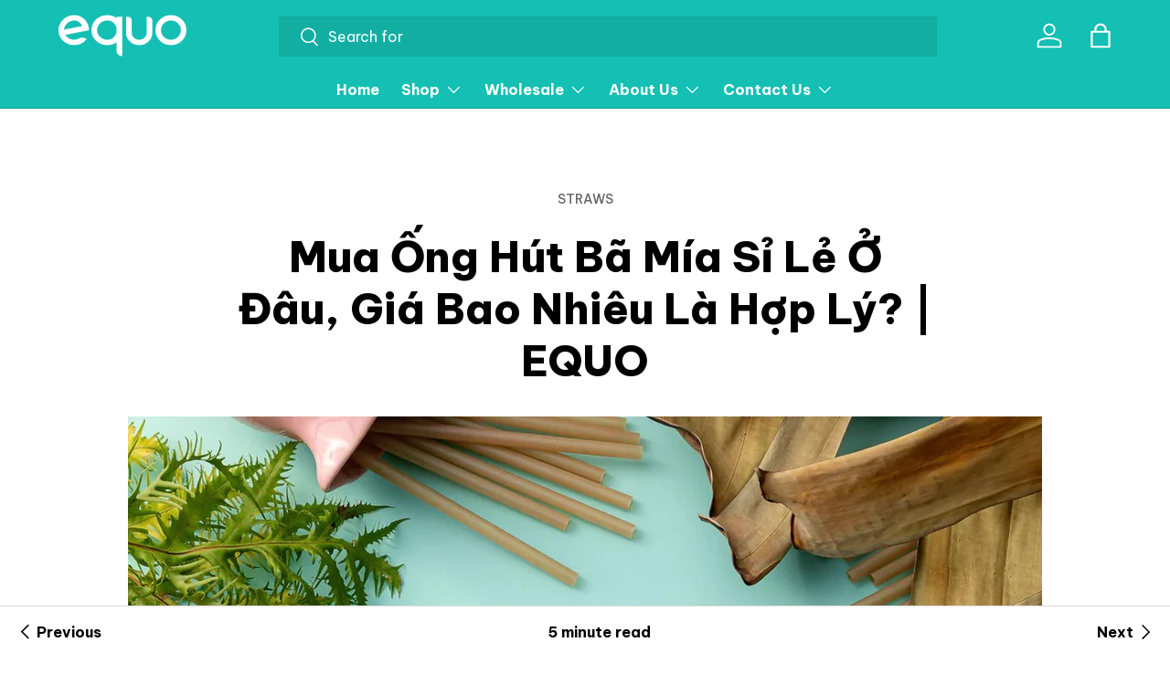

--- FILE ---
content_type: text/html; charset=utf-8
request_url: https://shopequo.com/blogs/ong-hut/mua-ong-hut-ba-mia
body_size: 29492
content:
<script>
  const location_pathname = window.location.pathname;
  function redirection_vi(pathname) {
    fetch('https://ipinfo.io/json')
      .then(response => response.json())
      .then(data => {
        console.log("data.country ===", data.country);
        if (data.country === 'VN') {
          if (pathname !== '/') {
            window.location.href = `/vi${pathname}`;
          } else {
            window.location.href = "/vi";
          }
        }
      })
      .catch(error => console.error('Error fetching IP info:', error));
  }

  if (!window.location.href.includes('/vi')) {
    redirection_vi(location_pathname);
  }
</script><!doctype html>
<html class="no-js" lang="en" dir="ltr">
<head><meta charset="utf-8">
<meta name="viewport" content="width=device-width,initial-scale=1">
<title>Mua Ống Hút Bã Mía Sỉ Lẻ Ở Đâu, Giá Bao Nhiêu Là Hợp Lý? | EQUO</title><link rel="canonical" href="https://shopequo.com/blogs/ong-hut/mua-ong-hut-ba-mia"><link rel="icon" href="//shopequo.com/cdn/shop/files/equo_favicon.png?crop=center&height=48&v=1726828537&width=48" type="image/png">
  <link rel="apple-touch-icon" href="//shopequo.com/cdn/shop/files/equo_favicon.png?crop=center&height=180&v=1726828537&width=180"><meta name="description" content="Mua ống hút bã mía giá sỉ lẻ tốt nhất ở đâu là câu hỏi được nhiều khách hàng theo đuổi lối sống xanh quan tâm. Tham khảo bài viết để được giải đáp thắc mắc."><meta property="og:site_name" content="EQUO">
<meta property="og:url" content="https://shopequo.com/blogs/ong-hut/mua-ong-hut-ba-mia">
<meta property="og:title" content="Mua Ống Hút Bã Mía Sỉ Lẻ Ở Đâu, Giá Bao Nhiêu Là Hợp Lý? | EQUO">
<meta property="og:type" content="article">
<meta property="og:description" content="Mua ống hút bã mía giá sỉ lẻ tốt nhất ở đâu là câu hỏi được nhiều khách hàng theo đuổi lối sống xanh quan tâm. Tham khảo bài viết để được giải đáp thắc mắc."><meta property="og:image" content="http://shopequo.com/cdn/shop/articles/mua-ong-hut-ba-mia-thumb.jpg?crop=center&height=1200&v=1670383333&width=1200">
  <meta property="og:image:secure_url" content="https://shopequo.com/cdn/shop/articles/mua-ong-hut-ba-mia-thumb.jpg?crop=center&height=1200&v=1670383333&width=1200">
  <meta property="og:image:width" content="1080">
  <meta property="og:image:height" content="1080"><meta name="twitter:card" content="summary_large_image">
<meta name="twitter:title" content="Mua Ống Hút Bã Mía Sỉ Lẻ Ở Đâu, Giá Bao Nhiêu Là Hợp Lý? | EQUO">
<meta name="twitter:description" content="Mua ống hút bã mía giá sỉ lẻ tốt nhất ở đâu là câu hỏi được nhiều khách hàng theo đuổi lối sống xanh quan tâm. Tham khảo bài viết để được giải đáp thắc mắc.">
<link rel="preload" href="//shopequo.com/cdn/shop/t/29/assets/main.css?v=39030617625032399421726815378" as="style">
  <link href="https://fonts.googleapis.com/css2?family=Be+Vietnam+Pro:ital,wght@0,100;0,200;0,300;0,400;0,500;0,600;0,700;0,800;0,900;1,100;1,200;1,300;1,400;1,500;1,600;1,700;1,800;1,900&display=swap" rel="stylesheet"><style data-shopify>
@font-face {
  font-family: Barlow;
  font-weight: 500;
  font-style: normal;
  font-display: swap;
  src: url("//shopequo.com/cdn/fonts/barlow/barlow_n5.a193a1990790eba0cc5cca569d23799830e90f07.woff2") format("woff2"),
       url("//shopequo.com/cdn/fonts/barlow/barlow_n5.ae31c82169b1dc0715609b8cc6a610b917808358.woff") format("woff");
}
@font-face {
  font-family: Barlow;
  font-weight: 700;
  font-style: normal;
  font-display: swap;
  src: url("//shopequo.com/cdn/fonts/barlow/barlow_n7.691d1d11f150e857dcbc1c10ef03d825bc378d81.woff2") format("woff2"),
       url("//shopequo.com/cdn/fonts/barlow/barlow_n7.4fdbb1cb7da0e2c2f88492243ffa2b4f91924840.woff") format("woff");
}
@font-face {
  font-family: Barlow;
  font-weight: 500;
  font-style: italic;
  font-display: swap;
  src: url("//shopequo.com/cdn/fonts/barlow/barlow_i5.714d58286997b65cd479af615cfa9bb0a117a573.woff2") format("woff2"),
       url("//shopequo.com/cdn/fonts/barlow/barlow_i5.0120f77e6447d3b5df4bbec8ad8c2d029d87fb21.woff") format("woff");
}
@font-face {
  font-family: Barlow;
  font-weight: 700;
  font-style: italic;
  font-display: swap;
  src: url("//shopequo.com/cdn/fonts/barlow/barlow_i7.50e19d6cc2ba5146fa437a5a7443c76d5d730103.woff2") format("woff2"),
       url("//shopequo.com/cdn/fonts/barlow/barlow_i7.47e9f98f1b094d912e6fd631cc3fe93d9f40964f.woff") format("woff");
}
@font-face {
  font-family: Figtree;
  font-weight: 800;
  font-style: normal;
  font-display: swap;
  src: url("//shopequo.com/cdn/fonts/figtree/figtree_n8.9ff6d071825a72d8671959a058f3e57a9f1ff61f.woff2") format("woff2"),
       url("//shopequo.com/cdn/fonts/figtree/figtree_n8.717cfbca15cfe9904984ba933599ab134f457561.woff") format("woff");
}
@font-face {
  font-family: Barlow;
  font-weight: 700;
  font-style: normal;
  font-display: swap;
  src: url("//shopequo.com/cdn/fonts/barlow/barlow_n7.691d1d11f150e857dcbc1c10ef03d825bc378d81.woff2") format("woff2"),
       url("//shopequo.com/cdn/fonts/barlow/barlow_n7.4fdbb1cb7da0e2c2f88492243ffa2b4f91924840.woff") format("woff");
}
:root {
      --bg-color: 255 255 255 / 1.0;
      --bg-color-og: 255 255 255 / 1.0;
      --heading-color: 0 0 0;
      --text-color: 0 0 0;
      --text-color-og: 0 0 0;
      --scrollbar-color: 0 0 0;
      --link-color: 0 0 0;
      --link-color-og: 0 0 0;
      --star-color: 255 215 55;--swatch-border-color-default: 204 204 204;
        --swatch-border-color-active: 128 128 128;
        --swatch-card-size: 24px;
        --swatch-variant-picker-size: 64px;--color-scheme-1-bg: 245 245 245 / 1.0;
      --color-scheme-1-grad: linear-gradient(46deg, rgba(245, 245, 245, 1) 13%, rgba(249, 249, 249, 1) 86%);
      --color-scheme-1-heading: 0 0 0;
      --color-scheme-1-text: 0 0 0;
      --color-scheme-1-btn-bg: 255 102 24;
      --color-scheme-1-btn-text: 0 0 0;
      --color-scheme-1-btn-bg-hover: 231 93 21;--color-scheme-2-bg: 181 235 231 / 1.0;
      --color-scheme-2-grad: ;
      --color-scheme-2-heading: 46 46 46;
      --color-scheme-2-text: 46 46 46;
      --color-scheme-2-btn-bg: 255 102 24;
      --color-scheme-2-btn-text: 255 255 255;
      --color-scheme-2-btn-bg-hover: 255 135 74;--color-scheme-3-bg: 19 192 179 / 1.0;
      --color-scheme-3-grad: ;
      --color-scheme-3-heading: 255 255 255;
      --color-scheme-3-text: 255 255 255;
      --color-scheme-3-btn-bg: 181 235 231;
      --color-scheme-3-btn-text: 46 46 46;
      --color-scheme-3-btn-bg-hover: 171 212 209;

      --drawer-bg-color: 255 255 255 / 1.0;
      --drawer-text-color: 0 0 0;

      --panel-bg-color: 245 245 245 / 1.0;
      --panel-heading-color: 0 0 0;
      --panel-text-color: 0 0 0;

      --in-stock-text-color: 13 164 74;
      --low-stock-text-color: 54 55 55;
      --very-low-stock-text-color: 227 43 43;
      --no-stock-text-color: 7 7 7;
      --no-stock-backordered-text-color: 119 119 119;

      --error-bg-color: 252 237 238;
      --error-text-color: 180 12 28;
      --success-bg-color: 232 246 234;
      --success-text-color: 44 126 63;
      --info-bg-color: 228 237 250;
      --info-text-color: 26 102 210;

      --heading-font-family: Figtree, sans-serif;
      --heading-font-family: "Be Vietnam Pro", sans-serif;
      --heading-font-style: normal;
      --heading-font-weight: 800;
      --heading-scale-start: 4;

      --navigation-font-family: Barlow, sans-serif;
      --navigation-font-family: "Be Vietnam Pro", sans-serif;
      --navigation-font-style: normal;
      --navigation-font-weight: 700;--heading-text-transform: none;
--subheading-text-transform: none;
      --body-font-family: Barlow, sans-serif;
      --body-font-family: "Be Vietnam Pro", sans-serif;
      --body-font-style: normal;
      --body-font-weight: 500;
      --body-font-size: 16;

      --section-gap: 64;
      --heading-gap: calc(8 * var(--space-unit));--grid-column-gap: 20px;--btn-bg-color: 255 102 24;
      --btn-bg-hover-color: 231 93 21;
      --btn-text-color: 0 0 0;
      --btn-bg-color-og: 255 102 24;
      --btn-text-color-og: 0 0 0;
      --btn-alt-bg-color: 255 102 24;
      --btn-alt-bg-alpha: 1.0;
      --btn-alt-text-color: 0 0 0;
      --btn-border-width: 1px;
      --btn-padding-y: 12px;

      

      --btn-lg-border-radius: 50%;
      --btn-icon-border-radius: 50%;
      --input-with-btn-inner-radius: var(--btn-border-radius);
      --btn-text-transform: uppercase;

      --input-bg-color: 255 255 255 / 1.0;
      --input-text-color: 0 0 0;
      --input-border-width: 1px;
      --input-border-radius: 0px;
      --textarea-border-radius: 0px;
      --input-bg-color-diff-3: #f7f7f7;
      --input-bg-color-diff-6: #f0f0f0;

      --modal-border-radius: 0px;
      --modal-overlay-color: 0 0 0;
      --modal-overlay-opacity: 0.4;
      --drawer-border-radius: 0px;
      --overlay-border-radius: 0px;

      --custom-label-bg-color: 129 244 225;
      --custom-label-text-color: 7 7 7;--sale-label-bg-color: 227 43 43;
      --sale-label-text-color: 255 255 255;--sold-out-label-bg-color: 46 46 46;
      --sold-out-label-text-color: 255 255 255;--new-label-bg-color: 26 102 210;
      --new-label-text-color: 255 255 255;--preorder-label-bg-color: 86 203 249;
      --preorder-label-text-color: 0 0 0;

      --collection-label-color: 0 126 18;

      --page-width: 1290px;
      --gutter-sm: 20px;
      --gutter-md: 32px;
      --gutter-lg: 64px;

      --payment-terms-bg-color: #ffffff;

      --coll-card-bg-color: #f5f5f5;
      --coll-card-border-color: #ffffff;

      --card-highlight-bg-color: #F9F9F9;
      --card-highlight-text-color: 85 85 85;
      --card-highlight-border-color: #E1E1E1;
        
          --aos-animate-duration: 1s;
        

        
          --aos-min-width: 0;
        
      

      --reading-width: 48em;
    }

    @media (max-width: 769px) {
      :root {
        --reading-width: 36em;
      }
    }
  </style><script src="https://cdnjs.cloudflare.com/ajax/libs/jquery/3.6.0/jquery.min.js" async></script>
  
  <link rel="stylesheet" href="https://cdnjs.cloudflare.com/ajax/libs/slick-carousel/1.5.9/slick.min.css">
  <link rel="stylesheet" href="https://cdnjs.cloudflare.com/ajax/libs/slick-carousel/1.5.9/slick-theme.min.css">
  
  <link rel="stylesheet" href="//shopequo.com/cdn/shop/t/29/assets/main.css?v=39030617625032399421726815378">
  <link rel="stylesheet" href="//shopequo.com/cdn/shop/t/29/assets/custom.css?v=146642775420878089691732105855">
  <script src="//shopequo.com/cdn/shop/t/29/assets/jquery-3.7.1.min.js?v=147293088974801289311730797291"></script>
  <script src="//shopequo.com/cdn/shop/t/29/assets/main.js?v=100213628668160008241726815378" defer="defer"></script>
  <script src="//shopequo.com/cdn/shop/t/29/assets/custom.js?v=114036945693267731631730804186" defer></script><link rel="preload" href="//shopequo.com/cdn/fonts/barlow/barlow_n5.a193a1990790eba0cc5cca569d23799830e90f07.woff2" as="font" type="font/woff2" crossorigin fetchpriority="high"><link rel="preload" href="//shopequo.com/cdn/fonts/figtree/figtree_n8.9ff6d071825a72d8671959a058f3e57a9f1ff61f.woff2" as="font" type="font/woff2" crossorigin fetchpriority="high"><script>window.performance && window.performance.mark && window.performance.mark('shopify.content_for_header.start');</script><meta name="facebook-domain-verification" content="x82fy5843h8cc4u12f3n4i49coj96t">
<meta name="facebook-domain-verification" content="q6nzovlqlms7ow67q2n6ezslplq96i">
<meta name="google-site-verification" content="zmXts2Ik1BQWGUEjTR7V9L_pzv_yRDyO9v__GYgOSSo">
<meta name="google-site-verification" content="b_puFgn29Pc6LAS_14_zARPbhqIhrgMlL59PGQL0c8Y">
<meta id="shopify-digital-wallet" name="shopify-digital-wallet" content="/56493211807/digital_wallets/dialog">
<meta name="shopify-checkout-api-token" content="6a1f0cc21c186f6699714f046137740e">
<meta id="in-context-paypal-metadata" data-shop-id="56493211807" data-venmo-supported="false" data-environment="production" data-locale="en_US" data-paypal-v4="true" data-currency="USD">
<link rel="alternate" type="application/atom+xml" title="Feed" href="/blogs/ong-hut.atom" />
<link rel="alternate" hreflang="x-default" href="https://shopequo.com/blogs/ong-hut/mua-ong-hut-ba-mia">
<link rel="alternate" hreflang="en" href="https://shopequo.com/blogs/ong-hut/mua-ong-hut-ba-mia">
<link rel="alternate" hreflang="vi" href="https://shopequo.com/vi/blogs/ong-hut/mua-ong-hut-ba-mia">
<script async="async" src="/checkouts/internal/preloads.js?locale=en-US"></script>
<script id="shopify-features" type="application/json">{"accessToken":"6a1f0cc21c186f6699714f046137740e","betas":["rich-media-storefront-analytics"],"domain":"shopequo.com","predictiveSearch":true,"shopId":56493211807,"locale":"en"}</script>
<script>var Shopify = Shopify || {};
Shopify.shop = "equo-intl.myshopify.com";
Shopify.locale = "en";
Shopify.currency = {"active":"USD","rate":"1.0"};
Shopify.country = "US";
Shopify.theme = {"name":"Enterprise","id":136244592799,"schema_name":"Enterprise","schema_version":"1.6.0","theme_store_id":1657,"role":"main"};
Shopify.theme.handle = "null";
Shopify.theme.style = {"id":null,"handle":null};
Shopify.cdnHost = "shopequo.com/cdn";
Shopify.routes = Shopify.routes || {};
Shopify.routes.root = "/";</script>
<script type="module">!function(o){(o.Shopify=o.Shopify||{}).modules=!0}(window);</script>
<script>!function(o){function n(){var o=[];function n(){o.push(Array.prototype.slice.apply(arguments))}return n.q=o,n}var t=o.Shopify=o.Shopify||{};t.loadFeatures=n(),t.autoloadFeatures=n()}(window);</script>
<script id="shop-js-analytics" type="application/json">{"pageType":"article"}</script>
<script defer="defer" async type="module" src="//shopequo.com/cdn/shopifycloud/shop-js/modules/v2/client.init-shop-cart-sync_C5BV16lS.en.esm.js"></script>
<script defer="defer" async type="module" src="//shopequo.com/cdn/shopifycloud/shop-js/modules/v2/chunk.common_CygWptCX.esm.js"></script>
<script type="module">
  await import("//shopequo.com/cdn/shopifycloud/shop-js/modules/v2/client.init-shop-cart-sync_C5BV16lS.en.esm.js");
await import("//shopequo.com/cdn/shopifycloud/shop-js/modules/v2/chunk.common_CygWptCX.esm.js");

  window.Shopify.SignInWithShop?.initShopCartSync?.({"fedCMEnabled":true,"windoidEnabled":true});

</script>
<script>(function() {
  var isLoaded = false;
  function asyncLoad() {
    if (isLoaded) return;
    isLoaded = true;
    var urls = ["https:\/\/cdn.fera.ai\/js\/fera.placeholder.js?shop=equo-intl.myshopify.com","https:\/\/previewer.zubrcommerce.com\/previewer-loader.js?shop=equo-intl.myshopify.com","https:\/\/platform-api.sharethis.com\/js\/sharethis.js?shop=equo-intl.myshopify.com#property=61fa6e2e7e3130001966f1be\u0026product=inline-share-buttons\u0026source=inline-share-buttons-shopify\u0026ver=1691871794","https:\/\/cdn1.stamped.io\/files\/widget.min.js?shop=equo-intl.myshopify.com","\/\/cdn.shopify.com\/proxy\/2d6d578c4e45671be08fb4da09083475fc680b553985a55ab704f4d206d1b4f8\/api.goaffpro.com\/loader.js?shop=equo-intl.myshopify.com\u0026sp-cache-control=cHVibGljLCBtYXgtYWdlPTkwMA","https:\/\/tabs.stationmade.com\/registered-scripts\/tabs-by-station.js?shop=equo-intl.myshopify.com","https:\/\/sdk.vyrl.co\/loaders\/1\/online_store.js?shop=equo-intl.myshopify.com","https:\/\/cdn.nfcube.com\/ad80dffba19956b36e0755184bfa7299.js?shop=equo-intl.myshopify.com","https:\/\/widget.ecocart.tools\/ecocart.js?shop_name=equo-intl.myshopify.com\u0026shop=equo-intl.myshopify.com","https:\/\/tools.luckyorange.com\/core\/lo.js?site-id=f2df2fa4\u0026shop=equo-intl.myshopify.com","https:\/\/static.klaviyo.com\/onsite\/js\/klaviyo.js?company_id=T6ayFc\u0026shop=equo-intl.myshopify.com","https:\/\/static.klaviyo.com\/onsite\/js\/klaviyo.js?company_id=XTfyNp\u0026shop=equo-intl.myshopify.com","https:\/\/plugin.brevo.com\/integrations\/api\/automation\/script?user_connection_id=65f11ea4753992640d3a304d\u0026ma-key=cjyt87pycpgejq7ez430zuax\u0026shop=equo-intl.myshopify.com","https:\/\/plugin.brevo.com\/integrations\/api\/sy\/cart_tracking\/script?ma-key=cjyt87pycpgejq7ez430zuax\u0026user_connection_id=65f11ea4753992640d3a304d\u0026shop=equo-intl.myshopify.com"];
    for (var i = 0; i < urls.length; i++) {
      var s = document.createElement('script');
      s.type = 'text/javascript';
      s.async = true;
      s.src = urls[i];
      var x = document.getElementsByTagName('script')[0];
      x.parentNode.insertBefore(s, x);
    }
  };
  if(window.attachEvent) {
    window.attachEvent('onload', asyncLoad);
  } else {
    window.addEventListener('load', asyncLoad, false);
  }
})();</script>
<script id="__st">var __st={"a":56493211807,"offset":-18000,"reqid":"cd3cf1f6-8554-498d-a695-439c04ffaace-1768600900","pageurl":"shopequo.com\/blogs\/ong-hut\/mua-ong-hut-ba-mia","s":"articles-559656665247","u":"628b4df74469","p":"article","rtyp":"article","rid":559656665247};</script>
<script>window.ShopifyPaypalV4VisibilityTracking = true;</script>
<script id="captcha-bootstrap">!function(){'use strict';const t='contact',e='account',n='new_comment',o=[[t,t],['blogs',n],['comments',n],[t,'customer']],c=[[e,'customer_login'],[e,'guest_login'],[e,'recover_customer_password'],[e,'create_customer']],r=t=>t.map((([t,e])=>`form[action*='/${t}']:not([data-nocaptcha='true']) input[name='form_type'][value='${e}']`)).join(','),a=t=>()=>t?[...document.querySelectorAll(t)].map((t=>t.form)):[];function s(){const t=[...o],e=r(t);return a(e)}const i='password',u='form_key',d=['recaptcha-v3-token','g-recaptcha-response','h-captcha-response',i],f=()=>{try{return window.sessionStorage}catch{return}},m='__shopify_v',_=t=>t.elements[u];function p(t,e,n=!1){try{const o=window.sessionStorage,c=JSON.parse(o.getItem(e)),{data:r}=function(t){const{data:e,action:n}=t;return t[m]||n?{data:e,action:n}:{data:t,action:n}}(c);for(const[e,n]of Object.entries(r))t.elements[e]&&(t.elements[e].value=n);n&&o.removeItem(e)}catch(o){console.error('form repopulation failed',{error:o})}}const l='form_type',E='cptcha';function T(t){t.dataset[E]=!0}const w=window,h=w.document,L='Shopify',v='ce_forms',y='captcha';let A=!1;((t,e)=>{const n=(g='f06e6c50-85a8-45c8-87d0-21a2b65856fe',I='https://cdn.shopify.com/shopifycloud/storefront-forms-hcaptcha/ce_storefront_forms_captcha_hcaptcha.v1.5.2.iife.js',D={infoText:'Protected by hCaptcha',privacyText:'Privacy',termsText:'Terms'},(t,e,n)=>{const o=w[L][v],c=o.bindForm;if(c)return c(t,g,e,D).then(n);var r;o.q.push([[t,g,e,D],n]),r=I,A||(h.body.append(Object.assign(h.createElement('script'),{id:'captcha-provider',async:!0,src:r})),A=!0)});var g,I,D;w[L]=w[L]||{},w[L][v]=w[L][v]||{},w[L][v].q=[],w[L][y]=w[L][y]||{},w[L][y].protect=function(t,e){n(t,void 0,e),T(t)},Object.freeze(w[L][y]),function(t,e,n,w,h,L){const[v,y,A,g]=function(t,e,n){const i=e?o:[],u=t?c:[],d=[...i,...u],f=r(d),m=r(i),_=r(d.filter((([t,e])=>n.includes(e))));return[a(f),a(m),a(_),s()]}(w,h,L),I=t=>{const e=t.target;return e instanceof HTMLFormElement?e:e&&e.form},D=t=>v().includes(t);t.addEventListener('submit',(t=>{const e=I(t);if(!e)return;const n=D(e)&&!e.dataset.hcaptchaBound&&!e.dataset.recaptchaBound,o=_(e),c=g().includes(e)&&(!o||!o.value);(n||c)&&t.preventDefault(),c&&!n&&(function(t){try{if(!f())return;!function(t){const e=f();if(!e)return;const n=_(t);if(!n)return;const o=n.value;o&&e.removeItem(o)}(t);const e=Array.from(Array(32),(()=>Math.random().toString(36)[2])).join('');!function(t,e){_(t)||t.append(Object.assign(document.createElement('input'),{type:'hidden',name:u})),t.elements[u].value=e}(t,e),function(t,e){const n=f();if(!n)return;const o=[...t.querySelectorAll(`input[type='${i}']`)].map((({name:t})=>t)),c=[...d,...o],r={};for(const[a,s]of new FormData(t).entries())c.includes(a)||(r[a]=s);n.setItem(e,JSON.stringify({[m]:1,action:t.action,data:r}))}(t,e)}catch(e){console.error('failed to persist form',e)}}(e),e.submit())}));const S=(t,e)=>{t&&!t.dataset[E]&&(n(t,e.some((e=>e===t))),T(t))};for(const o of['focusin','change'])t.addEventListener(o,(t=>{const e=I(t);D(e)&&S(e,y())}));const B=e.get('form_key'),M=e.get(l),P=B&&M;t.addEventListener('DOMContentLoaded',(()=>{const t=y();if(P)for(const e of t)e.elements[l].value===M&&p(e,B);[...new Set([...A(),...v().filter((t=>'true'===t.dataset.shopifyCaptcha))])].forEach((e=>S(e,t)))}))}(h,new URLSearchParams(w.location.search),n,t,e,['guest_login'])})(!0,!0)}();</script>
<script integrity="sha256-4kQ18oKyAcykRKYeNunJcIwy7WH5gtpwJnB7kiuLZ1E=" data-source-attribution="shopify.loadfeatures" defer="defer" src="//shopequo.com/cdn/shopifycloud/storefront/assets/storefront/load_feature-a0a9edcb.js" crossorigin="anonymous"></script>
<script data-source-attribution="shopify.dynamic_checkout.dynamic.init">var Shopify=Shopify||{};Shopify.PaymentButton=Shopify.PaymentButton||{isStorefrontPortableWallets:!0,init:function(){window.Shopify.PaymentButton.init=function(){};var t=document.createElement("script");t.src="https://shopequo.com/cdn/shopifycloud/portable-wallets/latest/portable-wallets.en.js",t.type="module",document.head.appendChild(t)}};
</script>
<script data-source-attribution="shopify.dynamic_checkout.buyer_consent">
  function portableWalletsHideBuyerConsent(e){var t=document.getElementById("shopify-buyer-consent"),n=document.getElementById("shopify-subscription-policy-button");t&&n&&(t.classList.add("hidden"),t.setAttribute("aria-hidden","true"),n.removeEventListener("click",e))}function portableWalletsShowBuyerConsent(e){var t=document.getElementById("shopify-buyer-consent"),n=document.getElementById("shopify-subscription-policy-button");t&&n&&(t.classList.remove("hidden"),t.removeAttribute("aria-hidden"),n.addEventListener("click",e))}window.Shopify?.PaymentButton&&(window.Shopify.PaymentButton.hideBuyerConsent=portableWalletsHideBuyerConsent,window.Shopify.PaymentButton.showBuyerConsent=portableWalletsShowBuyerConsent);
</script>
<script data-source-attribution="shopify.dynamic_checkout.cart.bootstrap">document.addEventListener("DOMContentLoaded",(function(){function t(){return document.querySelector("shopify-accelerated-checkout-cart, shopify-accelerated-checkout")}if(t())Shopify.PaymentButton.init();else{new MutationObserver((function(e,n){t()&&(Shopify.PaymentButton.init(),n.disconnect())})).observe(document.body,{childList:!0,subtree:!0})}}));
</script>
<link id="shopify-accelerated-checkout-styles" rel="stylesheet" media="screen" href="https://shopequo.com/cdn/shopifycloud/portable-wallets/latest/accelerated-checkout-backwards-compat.css" crossorigin="anonymous">
<style id="shopify-accelerated-checkout-cart">
        #shopify-buyer-consent {
  margin-top: 1em;
  display: inline-block;
  width: 100%;
}

#shopify-buyer-consent.hidden {
  display: none;
}

#shopify-subscription-policy-button {
  background: none;
  border: none;
  padding: 0;
  text-decoration: underline;
  font-size: inherit;
  cursor: pointer;
}

#shopify-subscription-policy-button::before {
  box-shadow: none;
}

      </style>
<script id="sections-script" data-sections="header,footer" defer="defer" src="//shopequo.com/cdn/shop/t/29/compiled_assets/scripts.js?v=17416"></script>
<script>window.performance && window.performance.mark && window.performance.mark('shopify.content_for_header.end');</script>

    <script src="//shopequo.com/cdn/shop/t/29/assets/animate-on-scroll.js?v=15249566486942820451726815377" defer="defer"></script>
    <link rel="stylesheet" href="//shopequo.com/cdn/shop/t/29/assets/animate-on-scroll.css?v=116194678796051782541726815377">
  

  <script>document.documentElement.className = document.documentElement.className.replace('no-js', 'js');</script><!-- CC Custom Head Start --><!-- CC Custom Head End --><link href="https://monorail-edge.shopifysvc.com" rel="dns-prefetch">
<script>(function(){if ("sendBeacon" in navigator && "performance" in window) {try {var session_token_from_headers = performance.getEntriesByType('navigation')[0].serverTiming.find(x => x.name == '_s').description;} catch {var session_token_from_headers = undefined;}var session_cookie_matches = document.cookie.match(/_shopify_s=([^;]*)/);var session_token_from_cookie = session_cookie_matches && session_cookie_matches.length === 2 ? session_cookie_matches[1] : "";var session_token = session_token_from_headers || session_token_from_cookie || "";function handle_abandonment_event(e) {var entries = performance.getEntries().filter(function(entry) {return /monorail-edge.shopifysvc.com/.test(entry.name);});if (!window.abandonment_tracked && entries.length === 0) {window.abandonment_tracked = true;var currentMs = Date.now();var navigation_start = performance.timing.navigationStart;var payload = {shop_id: 56493211807,url: window.location.href,navigation_start,duration: currentMs - navigation_start,session_token,page_type: "article"};window.navigator.sendBeacon("https://monorail-edge.shopifysvc.com/v1/produce", JSON.stringify({schema_id: "online_store_buyer_site_abandonment/1.1",payload: payload,metadata: {event_created_at_ms: currentMs,event_sent_at_ms: currentMs}}));}}window.addEventListener('pagehide', handle_abandonment_event);}}());</script>
<script id="web-pixels-manager-setup">(function e(e,d,r,n,o){if(void 0===o&&(o={}),!Boolean(null===(a=null===(i=window.Shopify)||void 0===i?void 0:i.analytics)||void 0===a?void 0:a.replayQueue)){var i,a;window.Shopify=window.Shopify||{};var t=window.Shopify;t.analytics=t.analytics||{};var s=t.analytics;s.replayQueue=[],s.publish=function(e,d,r){return s.replayQueue.push([e,d,r]),!0};try{self.performance.mark("wpm:start")}catch(e){}var l=function(){var e={modern:/Edge?\/(1{2}[4-9]|1[2-9]\d|[2-9]\d{2}|\d{4,})\.\d+(\.\d+|)|Firefox\/(1{2}[4-9]|1[2-9]\d|[2-9]\d{2}|\d{4,})\.\d+(\.\d+|)|Chrom(ium|e)\/(9{2}|\d{3,})\.\d+(\.\d+|)|(Maci|X1{2}).+ Version\/(15\.\d+|(1[6-9]|[2-9]\d|\d{3,})\.\d+)([,.]\d+|)( \(\w+\)|)( Mobile\/\w+|) Safari\/|Chrome.+OPR\/(9{2}|\d{3,})\.\d+\.\d+|(CPU[ +]OS|iPhone[ +]OS|CPU[ +]iPhone|CPU IPhone OS|CPU iPad OS)[ +]+(15[._]\d+|(1[6-9]|[2-9]\d|\d{3,})[._]\d+)([._]\d+|)|Android:?[ /-](13[3-9]|1[4-9]\d|[2-9]\d{2}|\d{4,})(\.\d+|)(\.\d+|)|Android.+Firefox\/(13[5-9]|1[4-9]\d|[2-9]\d{2}|\d{4,})\.\d+(\.\d+|)|Android.+Chrom(ium|e)\/(13[3-9]|1[4-9]\d|[2-9]\d{2}|\d{4,})\.\d+(\.\d+|)|SamsungBrowser\/([2-9]\d|\d{3,})\.\d+/,legacy:/Edge?\/(1[6-9]|[2-9]\d|\d{3,})\.\d+(\.\d+|)|Firefox\/(5[4-9]|[6-9]\d|\d{3,})\.\d+(\.\d+|)|Chrom(ium|e)\/(5[1-9]|[6-9]\d|\d{3,})\.\d+(\.\d+|)([\d.]+$|.*Safari\/(?![\d.]+ Edge\/[\d.]+$))|(Maci|X1{2}).+ Version\/(10\.\d+|(1[1-9]|[2-9]\d|\d{3,})\.\d+)([,.]\d+|)( \(\w+\)|)( Mobile\/\w+|) Safari\/|Chrome.+OPR\/(3[89]|[4-9]\d|\d{3,})\.\d+\.\d+|(CPU[ +]OS|iPhone[ +]OS|CPU[ +]iPhone|CPU IPhone OS|CPU iPad OS)[ +]+(10[._]\d+|(1[1-9]|[2-9]\d|\d{3,})[._]\d+)([._]\d+|)|Android:?[ /-](13[3-9]|1[4-9]\d|[2-9]\d{2}|\d{4,})(\.\d+|)(\.\d+|)|Mobile Safari.+OPR\/([89]\d|\d{3,})\.\d+\.\d+|Android.+Firefox\/(13[5-9]|1[4-9]\d|[2-9]\d{2}|\d{4,})\.\d+(\.\d+|)|Android.+Chrom(ium|e)\/(13[3-9]|1[4-9]\d|[2-9]\d{2}|\d{4,})\.\d+(\.\d+|)|Android.+(UC? ?Browser|UCWEB|U3)[ /]?(15\.([5-9]|\d{2,})|(1[6-9]|[2-9]\d|\d{3,})\.\d+)\.\d+|SamsungBrowser\/(5\.\d+|([6-9]|\d{2,})\.\d+)|Android.+MQ{2}Browser\/(14(\.(9|\d{2,})|)|(1[5-9]|[2-9]\d|\d{3,})(\.\d+|))(\.\d+|)|K[Aa][Ii]OS\/(3\.\d+|([4-9]|\d{2,})\.\d+)(\.\d+|)/},d=e.modern,r=e.legacy,n=navigator.userAgent;return n.match(d)?"modern":n.match(r)?"legacy":"unknown"}(),u="modern"===l?"modern":"legacy",c=(null!=n?n:{modern:"",legacy:""})[u],f=function(e){return[e.baseUrl,"/wpm","/b",e.hashVersion,"modern"===e.buildTarget?"m":"l",".js"].join("")}({baseUrl:d,hashVersion:r,buildTarget:u}),m=function(e){var d=e.version,r=e.bundleTarget,n=e.surface,o=e.pageUrl,i=e.monorailEndpoint;return{emit:function(e){var a=e.status,t=e.errorMsg,s=(new Date).getTime(),l=JSON.stringify({metadata:{event_sent_at_ms:s},events:[{schema_id:"web_pixels_manager_load/3.1",payload:{version:d,bundle_target:r,page_url:o,status:a,surface:n,error_msg:t},metadata:{event_created_at_ms:s}}]});if(!i)return console&&console.warn&&console.warn("[Web Pixels Manager] No Monorail endpoint provided, skipping logging."),!1;try{return self.navigator.sendBeacon.bind(self.navigator)(i,l)}catch(e){}var u=new XMLHttpRequest;try{return u.open("POST",i,!0),u.setRequestHeader("Content-Type","text/plain"),u.send(l),!0}catch(e){return console&&console.warn&&console.warn("[Web Pixels Manager] Got an unhandled error while logging to Monorail."),!1}}}}({version:r,bundleTarget:l,surface:e.surface,pageUrl:self.location.href,monorailEndpoint:e.monorailEndpoint});try{o.browserTarget=l,function(e){var d=e.src,r=e.async,n=void 0===r||r,o=e.onload,i=e.onerror,a=e.sri,t=e.scriptDataAttributes,s=void 0===t?{}:t,l=document.createElement("script"),u=document.querySelector("head"),c=document.querySelector("body");if(l.async=n,l.src=d,a&&(l.integrity=a,l.crossOrigin="anonymous"),s)for(var f in s)if(Object.prototype.hasOwnProperty.call(s,f))try{l.dataset[f]=s[f]}catch(e){}if(o&&l.addEventListener("load",o),i&&l.addEventListener("error",i),u)u.appendChild(l);else{if(!c)throw new Error("Did not find a head or body element to append the script");c.appendChild(l)}}({src:f,async:!0,onload:function(){if(!function(){var e,d;return Boolean(null===(d=null===(e=window.Shopify)||void 0===e?void 0:e.analytics)||void 0===d?void 0:d.initialized)}()){var d=window.webPixelsManager.init(e)||void 0;if(d){var r=window.Shopify.analytics;r.replayQueue.forEach((function(e){var r=e[0],n=e[1],o=e[2];d.publishCustomEvent(r,n,o)})),r.replayQueue=[],r.publish=d.publishCustomEvent,r.visitor=d.visitor,r.initialized=!0}}},onerror:function(){return m.emit({status:"failed",errorMsg:"".concat(f," has failed to load")})},sri:function(e){var d=/^sha384-[A-Za-z0-9+/=]+$/;return"string"==typeof e&&d.test(e)}(c)?c:"",scriptDataAttributes:o}),m.emit({status:"loading"})}catch(e){m.emit({status:"failed",errorMsg:(null==e?void 0:e.message)||"Unknown error"})}}})({shopId: 56493211807,storefrontBaseUrl: "https://shopequo.com",extensionsBaseUrl: "https://extensions.shopifycdn.com/cdn/shopifycloud/web-pixels-manager",monorailEndpoint: "https://monorail-edge.shopifysvc.com/unstable/produce_batch",surface: "storefront-renderer",enabledBetaFlags: ["2dca8a86"],webPixelsConfigList: [{"id":"695435423","configuration":"{\"shop\":\"equo-intl.myshopify.com\",\"cookie_duration\":\"1209600\"}","eventPayloadVersion":"v1","runtimeContext":"STRICT","scriptVersion":"a2e7513c3708f34b1f617d7ce88f9697","type":"APP","apiClientId":2744533,"privacyPurposes":["ANALYTICS","MARKETING"],"dataSharingAdjustments":{"protectedCustomerApprovalScopes":["read_customer_address","read_customer_email","read_customer_name","read_customer_personal_data","read_customer_phone"]}},{"id":"493322399","configuration":"{\"config\":\"{\\\"google_tag_ids\\\":[\\\"G-91E8Z9H6Y8\\\",\\\"AW-303808629\\\",\\\"GT-WRDFKDV\\\"],\\\"target_country\\\":\\\"US\\\",\\\"gtag_events\\\":[{\\\"type\\\":\\\"begin_checkout\\\",\\\"action_label\\\":[\\\"G-91E8Z9H6Y8\\\",\\\"AW-303808629\\\/LlOCCNjmvvICEPWA75AB\\\"]},{\\\"type\\\":\\\"search\\\",\\\"action_label\\\":[\\\"G-91E8Z9H6Y8\\\",\\\"AW-303808629\\\/P-sXCNvmvvICEPWA75AB\\\"]},{\\\"type\\\":\\\"view_item\\\",\\\"action_label\\\":[\\\"G-91E8Z9H6Y8\\\",\\\"AW-303808629\\\/TeCHCNLmvvICEPWA75AB\\\",\\\"MC-6F6D5ZP623\\\"]},{\\\"type\\\":\\\"purchase\\\",\\\"action_label\\\":[\\\"G-91E8Z9H6Y8\\\",\\\"AW-303808629\\\/hUMWCM_mvvICEPWA75AB\\\",\\\"MC-6F6D5ZP623\\\"]},{\\\"type\\\":\\\"page_view\\\",\\\"action_label\\\":[\\\"G-91E8Z9H6Y8\\\",\\\"AW-303808629\\\/lf_HCMzmvvICEPWA75AB\\\",\\\"MC-6F6D5ZP623\\\"]},{\\\"type\\\":\\\"add_payment_info\\\",\\\"action_label\\\":[\\\"G-91E8Z9H6Y8\\\",\\\"AW-303808629\\\/nZGKCN7mvvICEPWA75AB\\\"]},{\\\"type\\\":\\\"add_to_cart\\\",\\\"action_label\\\":[\\\"G-91E8Z9H6Y8\\\",\\\"AW-303808629\\\/EMg2CNXmvvICEPWA75AB\\\"]}],\\\"enable_monitoring_mode\\\":false}\"}","eventPayloadVersion":"v1","runtimeContext":"OPEN","scriptVersion":"b2a88bafab3e21179ed38636efcd8a93","type":"APP","apiClientId":1780363,"privacyPurposes":[],"dataSharingAdjustments":{"protectedCustomerApprovalScopes":["read_customer_address","read_customer_email","read_customer_name","read_customer_personal_data","read_customer_phone"]}},{"id":"443252895","configuration":"{\"pixelCode\":\"C9EU1P1LLTKNK6GMHMA0\"}","eventPayloadVersion":"v1","runtimeContext":"STRICT","scriptVersion":"22e92c2ad45662f435e4801458fb78cc","type":"APP","apiClientId":4383523,"privacyPurposes":["ANALYTICS","MARKETING","SALE_OF_DATA"],"dataSharingAdjustments":{"protectedCustomerApprovalScopes":["read_customer_address","read_customer_email","read_customer_name","read_customer_personal_data","read_customer_phone"]}},{"id":"260964511","configuration":"{\"pixel_id\":\"2977191255893636\",\"pixel_type\":\"facebook_pixel\",\"metaapp_system_user_token\":\"-\"}","eventPayloadVersion":"v1","runtimeContext":"OPEN","scriptVersion":"ca16bc87fe92b6042fbaa3acc2fbdaa6","type":"APP","apiClientId":2329312,"privacyPurposes":["ANALYTICS","MARKETING","SALE_OF_DATA"],"dataSharingAdjustments":{"protectedCustomerApprovalScopes":["read_customer_address","read_customer_email","read_customer_name","read_customer_personal_data","read_customer_phone"]}},{"id":"208011423","configuration":"{\"subdomain\": \"equo-intl\"}","eventPayloadVersion":"v1","runtimeContext":"STRICT","scriptVersion":"69e1bed23f1568abe06fb9d113379033","type":"APP","apiClientId":1615517,"privacyPurposes":["ANALYTICS","MARKETING","SALE_OF_DATA"],"dataSharingAdjustments":{"protectedCustomerApprovalScopes":["read_customer_address","read_customer_email","read_customer_name","read_customer_personal_data","read_customer_phone"]}},{"id":"125239455","configuration":"{\"tagID\":\"2614358715989\"}","eventPayloadVersion":"v1","runtimeContext":"STRICT","scriptVersion":"18031546ee651571ed29edbe71a3550b","type":"APP","apiClientId":3009811,"privacyPurposes":["ANALYTICS","MARKETING","SALE_OF_DATA"],"dataSharingAdjustments":{"protectedCustomerApprovalScopes":["read_customer_address","read_customer_email","read_customer_name","read_customer_personal_data","read_customer_phone"]}},{"id":"28246175","configuration":"{\"siteId\":\"f2df2fa4\",\"environment\":\"production\"}","eventPayloadVersion":"v1","runtimeContext":"STRICT","scriptVersion":"c66f5762e80601f1bfc6799b894f5761","type":"APP","apiClientId":187969,"privacyPurposes":["ANALYTICS","MARKETING","SALE_OF_DATA"],"dataSharingAdjustments":{"protectedCustomerApprovalScopes":[]}},{"id":"15597727","eventPayloadVersion":"1","runtimeContext":"LAX","scriptVersion":"1","type":"CUSTOM","privacyPurposes":["ANALYTICS","MARKETING","SALE_OF_DATA"],"name":"GA4"},{"id":"shopify-app-pixel","configuration":"{}","eventPayloadVersion":"v1","runtimeContext":"STRICT","scriptVersion":"0450","apiClientId":"shopify-pixel","type":"APP","privacyPurposes":["ANALYTICS","MARKETING"]},{"id":"shopify-custom-pixel","eventPayloadVersion":"v1","runtimeContext":"LAX","scriptVersion":"0450","apiClientId":"shopify-pixel","type":"CUSTOM","privacyPurposes":["ANALYTICS","MARKETING"]}],isMerchantRequest: false,initData: {"shop":{"name":"EQUO","paymentSettings":{"currencyCode":"USD"},"myshopifyDomain":"equo-intl.myshopify.com","countryCode":"SG","storefrontUrl":"https:\/\/shopequo.com"},"customer":null,"cart":null,"checkout":null,"productVariants":[],"purchasingCompany":null},},"https://shopequo.com/cdn","fcfee988w5aeb613cpc8e4bc33m6693e112",{"modern":"","legacy":""},{"shopId":"56493211807","storefrontBaseUrl":"https:\/\/shopequo.com","extensionBaseUrl":"https:\/\/extensions.shopifycdn.com\/cdn\/shopifycloud\/web-pixels-manager","surface":"storefront-renderer","enabledBetaFlags":"[\"2dca8a86\"]","isMerchantRequest":"false","hashVersion":"fcfee988w5aeb613cpc8e4bc33m6693e112","publish":"custom","events":"[[\"page_viewed\",{}]]"});</script><script>
  window.ShopifyAnalytics = window.ShopifyAnalytics || {};
  window.ShopifyAnalytics.meta = window.ShopifyAnalytics.meta || {};
  window.ShopifyAnalytics.meta.currency = 'USD';
  var meta = {"page":{"pageType":"article","resourceType":"article","resourceId":559656665247,"requestId":"cd3cf1f6-8554-498d-a695-439c04ffaace-1768600900"}};
  for (var attr in meta) {
    window.ShopifyAnalytics.meta[attr] = meta[attr];
  }
</script>
<script class="analytics">
  (function () {
    var customDocumentWrite = function(content) {
      var jquery = null;

      if (window.jQuery) {
        jquery = window.jQuery;
      } else if (window.Checkout && window.Checkout.$) {
        jquery = window.Checkout.$;
      }

      if (jquery) {
        jquery('body').append(content);
      }
    };

    var hasLoggedConversion = function(token) {
      if (token) {
        return document.cookie.indexOf('loggedConversion=' + token) !== -1;
      }
      return false;
    }

    var setCookieIfConversion = function(token) {
      if (token) {
        var twoMonthsFromNow = new Date(Date.now());
        twoMonthsFromNow.setMonth(twoMonthsFromNow.getMonth() + 2);

        document.cookie = 'loggedConversion=' + token + '; expires=' + twoMonthsFromNow;
      }
    }

    var trekkie = window.ShopifyAnalytics.lib = window.trekkie = window.trekkie || [];
    if (trekkie.integrations) {
      return;
    }
    trekkie.methods = [
      'identify',
      'page',
      'ready',
      'track',
      'trackForm',
      'trackLink'
    ];
    trekkie.factory = function(method) {
      return function() {
        var args = Array.prototype.slice.call(arguments);
        args.unshift(method);
        trekkie.push(args);
        return trekkie;
      };
    };
    for (var i = 0; i < trekkie.methods.length; i++) {
      var key = trekkie.methods[i];
      trekkie[key] = trekkie.factory(key);
    }
    trekkie.load = function(config) {
      trekkie.config = config || {};
      trekkie.config.initialDocumentCookie = document.cookie;
      var first = document.getElementsByTagName('script')[0];
      var script = document.createElement('script');
      script.type = 'text/javascript';
      script.onerror = function(e) {
        var scriptFallback = document.createElement('script');
        scriptFallback.type = 'text/javascript';
        scriptFallback.onerror = function(error) {
                var Monorail = {
      produce: function produce(monorailDomain, schemaId, payload) {
        var currentMs = new Date().getTime();
        var event = {
          schema_id: schemaId,
          payload: payload,
          metadata: {
            event_created_at_ms: currentMs,
            event_sent_at_ms: currentMs
          }
        };
        return Monorail.sendRequest("https://" + monorailDomain + "/v1/produce", JSON.stringify(event));
      },
      sendRequest: function sendRequest(endpointUrl, payload) {
        // Try the sendBeacon API
        if (window && window.navigator && typeof window.navigator.sendBeacon === 'function' && typeof window.Blob === 'function' && !Monorail.isIos12()) {
          var blobData = new window.Blob([payload], {
            type: 'text/plain'
          });

          if (window.navigator.sendBeacon(endpointUrl, blobData)) {
            return true;
          } // sendBeacon was not successful

        } // XHR beacon

        var xhr = new XMLHttpRequest();

        try {
          xhr.open('POST', endpointUrl);
          xhr.setRequestHeader('Content-Type', 'text/plain');
          xhr.send(payload);
        } catch (e) {
          console.log(e);
        }

        return false;
      },
      isIos12: function isIos12() {
        return window.navigator.userAgent.lastIndexOf('iPhone; CPU iPhone OS 12_') !== -1 || window.navigator.userAgent.lastIndexOf('iPad; CPU OS 12_') !== -1;
      }
    };
    Monorail.produce('monorail-edge.shopifysvc.com',
      'trekkie_storefront_load_errors/1.1',
      {shop_id: 56493211807,
      theme_id: 136244592799,
      app_name: "storefront",
      context_url: window.location.href,
      source_url: "//shopequo.com/cdn/s/trekkie.storefront.cd680fe47e6c39ca5d5df5f0a32d569bc48c0f27.min.js"});

        };
        scriptFallback.async = true;
        scriptFallback.src = '//shopequo.com/cdn/s/trekkie.storefront.cd680fe47e6c39ca5d5df5f0a32d569bc48c0f27.min.js';
        first.parentNode.insertBefore(scriptFallback, first);
      };
      script.async = true;
      script.src = '//shopequo.com/cdn/s/trekkie.storefront.cd680fe47e6c39ca5d5df5f0a32d569bc48c0f27.min.js';
      first.parentNode.insertBefore(script, first);
    };
    trekkie.load(
      {"Trekkie":{"appName":"storefront","development":false,"defaultAttributes":{"shopId":56493211807,"isMerchantRequest":null,"themeId":136244592799,"themeCityHash":"3046099336893908063","contentLanguage":"en","currency":"USD","eventMetadataId":"1e2e9895-3f12-4dcf-91e8-da4b30592579"},"isServerSideCookieWritingEnabled":true,"monorailRegion":"shop_domain","enabledBetaFlags":["65f19447"]},"Session Attribution":{},"S2S":{"facebookCapiEnabled":true,"source":"trekkie-storefront-renderer","apiClientId":580111}}
    );

    var loaded = false;
    trekkie.ready(function() {
      if (loaded) return;
      loaded = true;

      window.ShopifyAnalytics.lib = window.trekkie;

      var originalDocumentWrite = document.write;
      document.write = customDocumentWrite;
      try { window.ShopifyAnalytics.merchantGoogleAnalytics.call(this); } catch(error) {};
      document.write = originalDocumentWrite;

      window.ShopifyAnalytics.lib.page(null,{"pageType":"article","resourceType":"article","resourceId":559656665247,"requestId":"cd3cf1f6-8554-498d-a695-439c04ffaace-1768600900","shopifyEmitted":true});

      var match = window.location.pathname.match(/checkouts\/(.+)\/(thank_you|post_purchase)/)
      var token = match? match[1]: undefined;
      if (!hasLoggedConversion(token)) {
        setCookieIfConversion(token);
        
      }
    });


        var eventsListenerScript = document.createElement('script');
        eventsListenerScript.async = true;
        eventsListenerScript.src = "//shopequo.com/cdn/shopifycloud/storefront/assets/shop_events_listener-3da45d37.js";
        document.getElementsByTagName('head')[0].appendChild(eventsListenerScript);

})();</script>
  <script>
  if (!window.ga || (window.ga && typeof window.ga !== 'function')) {
    window.ga = function ga() {
      (window.ga.q = window.ga.q || []).push(arguments);
      if (window.Shopify && window.Shopify.analytics && typeof window.Shopify.analytics.publish === 'function') {
        window.Shopify.analytics.publish("ga_stub_called", {}, {sendTo: "google_osp_migration"});
      }
      console.error("Shopify's Google Analytics stub called with:", Array.from(arguments), "\nSee https://help.shopify.com/manual/promoting-marketing/pixels/pixel-migration#google for more information.");
    };
    if (window.Shopify && window.Shopify.analytics && typeof window.Shopify.analytics.publish === 'function') {
      window.Shopify.analytics.publish("ga_stub_initialized", {}, {sendTo: "google_osp_migration"});
    }
  }
</script>
<script
  defer
  src="https://shopequo.com/cdn/shopifycloud/perf-kit/shopify-perf-kit-3.0.4.min.js"
  data-application="storefront-renderer"
  data-shop-id="56493211807"
  data-render-region="gcp-us-central1"
  data-page-type="article"
  data-theme-instance-id="136244592799"
  data-theme-name="Enterprise"
  data-theme-version="1.6.0"
  data-monorail-region="shop_domain"
  data-resource-timing-sampling-rate="10"
  data-shs="true"
  data-shs-beacon="true"
  data-shs-export-with-fetch="true"
  data-shs-logs-sample-rate="1"
  data-shs-beacon-endpoint="https://shopequo.com/api/collect"
></script>
</head>

<body data-iso_code="US" data-country-name="United States"
 class="template_article  cc-animate-enabled">
  <a class="skip-link btn btn--primary visually-hidden" href="#main-content" data-ce-role="skip">Skip to content</a><!-- BEGIN sections: header-group -->
<div id="shopify-section-sections--16911787622559__header" class="shopify-section shopify-section-group-header-group cc-header">
<style data-shopify>.header {
  --bg-color: 19 192 179 / 1.0;
  --text-color: 7 7 7;
  --nav-bg-color: 19 192 179;
  --nav-text-color: 7 7 7;
  --nav-child-bg-color:  19 192 179;
  --nav-child-text-color: 7 7 7;
  --header-accent-color: 119 119 119;
  --search-bg-color: #12aea2;
  
  
  }</style><store-header class="header bg-theme-bg text-theme-text has-motion"data-is-sticky="true"style="--header-transition-speed: 300ms">
  <header class="header__grid header__grid--left-logo container flex flex-wrap items-center">
    <div class="header__logo logo flex js-closes-menu"><a class="logo__link inline-block" href="/"><span class="flex" style="max-width: 200px;">
              <img src="//shopequo.com/cdn/shop/files/only_Equo_logo_white.png?v=1728472273&width=140"
         style="object-position: 50.0% 50.0%" loading="eager"
         width="140"
         height="46"
         
         alt="EQUO">
            </span></a></div><link rel="stylesheet" href="//shopequo.com/cdn/shop/t/29/assets/predictive-search.css?v=33632668381892787391726815378" media="print" onload="this.media='all'">
        <script src="//shopequo.com/cdn/shop/t/29/assets/predictive-search.js?v=158424367886238494141726815378" defer="defer"></script>
        <script src="//shopequo.com/cdn/shop/t/29/assets/tabs.js?v=135558236254064818051726815379" defer="defer"></script><div class="header__search relative js-closes-menu"><link rel="stylesheet" href="//shopequo.com/cdn/shop/t/29/assets/search-suggestions.css?v=42785600753809748511726815378" media="print" onload="this.media='all'"><predictive-search class="block" data-loading-text="Loading..."><form class="search relative search--speech" role="search" action="/search" method="get">
    <label class="label visually-hidden" for="header-search">Search</label>
    <script src="//shopequo.com/cdn/shop/t/29/assets/search-form.js?v=43677551656194261111726815378" defer="defer"></script>
    <search-form class="search__form block">
      <input type="hidden" name="options[prefix]" value="last">
      <input type="search"
             class="search__input w-full input js-search-input"
             id="header-search"
             name="q"
             placeholder="Search for products"
             
               data-placeholder-one="Search for products"
             
             
               data-placeholder-two="Search for articles"
             
             
               data-placeholder-three="Search for collections"
             
             data-placeholder-prompts-mob="false"
             
               data-typing-speed="100"
               data-deleting-speed="60"
               data-delay-after-deleting="500"
               data-delay-before-first-delete="2000"
               data-delay-after-word-typed="2400"
             
             role="combobox"
               autocomplete="off"
               aria-autocomplete="list"
               aria-controls="predictive-search-results"
               aria-owns="predictive-search-results"
               aria-haspopup="listbox"
               aria-expanded="false"
               spellcheck="false"><button class="search__submit text-current absolute focus-inset start"><span class="visually-hidden">Search</span><svg width="21" height="23" viewBox="0 0 21 23" fill="currentColor" aria-hidden="true" focusable="false" role="presentation" class="icon"><path d="M14.398 14.483 19 19.514l-1.186 1.014-4.59-5.017a8.317 8.317 0 0 1-4.888 1.578C3.732 17.089 0 13.369 0 8.779S3.732.472 8.336.472c4.603 0 8.335 3.72 8.335 8.307a8.265 8.265 0 0 1-2.273 5.704ZM8.336 15.53c3.74 0 6.772-3.022 6.772-6.75 0-3.729-3.031-6.75-6.772-6.75S1.563 5.051 1.563 8.78c0 3.728 3.032 6.75 6.773 6.75Z"/></svg>
</button>
<button type="button" class="search__reset text-current vertical-center absolute focus-inset js-search-reset" hidden>
        <span class="visually-hidden">Reset</span>
        <svg width="24" height="24" viewBox="0 0 24 24" stroke="currentColor" stroke-width="1.5" fill="none" fill-rule="evenodd" stroke-linejoin="round" aria-hidden="true" focusable="false" role="presentation" class="icon"><path d="M5 19 19 5M5 5l14 14"/></svg>
      </button><speech-search-button class="search__speech focus-inset end hidden" tabindex="0" title="Search by voice"
          style="--speech-icon-color: #e32b2b">
          <svg width="24" height="24" viewBox="0 0 24 24" aria-hidden="true" focusable="false" role="presentation" class="icon"><path fill="currentColor" d="M17.3 11c0 3-2.54 5.1-5.3 5.1S6.7 14 6.7 11H5c0 3.41 2.72 6.23 6 6.72V21h2v-3.28c3.28-.49 6-3.31 6-6.72m-8.2-6.1c0-.66.54-1.2 1.2-1.2.66 0 1.2.54 1.2 1.2l-.01 6.2c0 .66-.53 1.2-1.19 1.2-.66 0-1.2-.54-1.2-1.2M12 14a3 3 0 0 0 3-3V5a3 3 0 0 0-3-3 3 3 0 0 0-3 3v6a3 3 0 0 0 3 3Z"/></svg>
        </speech-search-button>

        <link href="//shopequo.com/cdn/shop/t/29/assets/speech-search.css?v=47207760375520952331726815379" rel="stylesheet" type="text/css" media="all" />
        <script src="//shopequo.com/cdn/shop/t/29/assets/speech-search.js?v=106462966657620737681726815379" defer="defer"></script></search-form><div class="js-search-results" tabindex="-1" data-predictive-search></div>
      <span class="js-search-status visually-hidden" role="status" aria-hidden="true"></span></form>
  <div class="overlay fixed top-0 right-0 bottom-0 left-0 js-search-overlay"></div></predictive-search>
      </div><div class="header__icons flex justify-end mis-auto js-closes-menu"><a class="header__icon text-current" href="/account/login">
            <svg width="24" height="24" viewBox="0 0 24 24" fill="currentColor" aria-hidden="true" focusable="false" role="presentation" class="icon"><path d="M12 2a5 5 0 1 1 0 10 5 5 0 0 1 0-10zm0 1.429a3.571 3.571 0 1 0 0 7.142 3.571 3.571 0 0 0 0-7.142zm0 10c2.558 0 5.114.471 7.664 1.411A3.571 3.571 0 0 1 22 18.19v3.096c0 .394-.32.714-.714.714H2.714A.714.714 0 0 1 2 21.286V18.19c0-1.495.933-2.833 2.336-3.35 2.55-.94 5.106-1.411 7.664-1.411zm0 1.428c-2.387 0-4.775.44-7.17 1.324a2.143 2.143 0 0 0-1.401 2.01v2.38H20.57v-2.38c0-.898-.56-1.7-1.401-2.01-2.395-.885-4.783-1.324-7.17-1.324z"/></svg>
            <span class="visually-hidden">Log in</span>
          </a><a class="header__icon relative text-current" id="cart-icon" href="/cart" data-no-instant><svg width="24" height="24" viewBox="0 0 24 24" fill="currentColor" aria-hidden="true" focusable="false" role="presentation" class="icon"><path d="M12 2c2.761 0 5 2.089 5 4.667V8h2.2a.79.79 0 0 1 .8.778v12.444a.79.79 0 0 1-.8.778H4.8a.789.789 0 0 1-.8-.778V8.778A.79.79 0 0 1 4.8 8H7V6.667C7 4.09 9.239 2 12 2zm6.4 7.556H5.6v10.888h12.8V9.556zm-6.4-6c-1.84 0-3.333 1.392-3.333 3.11V8h6.666V6.667c0-1.719-1.492-3.111-3.333-3.111z"/></svg><span class="visually-hidden">Bag</span><div id="cart-icon-bubble"></div>
      </a>
    </div><main-menu class="main-menu" data-menu-sensitivity="200">
        <details class="main-menu__disclosure has-motion" open>
          <summary class="main-menu__toggle md:hidden">
            <span class="main-menu__toggle-icon" aria-hidden="true"></span>
            <span class="visually-hidden">Menu</span>
          </summary>
          <div class="main-menu__content has-motion justify-center">
            <nav aria-label="Primary">
              <ul class="main-nav justify-center"><li><a class="main-nav__item main-nav__item--primary" href="/">Home</a></li><li><details class="js-mega-nav 001" data-link-title="shop" >
                        <summary class="main-nav__item--toggle relative js-nav-hover js-toggle">
                          <a class="main-nav__item main-nav__item--primary main-nav__item-content" href="/collections">
                            Shop<svg width="24" height="24" viewBox="0 0 24 24" aria-hidden="true" focusable="false" role="presentation" class="icon"><path d="M20 8.5 12.5 16 5 8.5" stroke="currentColor" stroke-width="1.5" fill="none"/></svg>
                          </a>
                        </summary><div class="main-nav__child mega-nav mega-nav--sidebar has-motion">
                          <div class="container">
                            <ul class="child-nav ">
                              <li class="md:hidden">
                                <button type="button" class="main-nav__item main-nav__item--back relative js-back">
                                  <div class="main-nav__item-content text-start">
                                    <svg width="24" height="24" viewBox="0 0 24 24" fill="currentColor" aria-hidden="true" focusable="false" role="presentation" class="icon"><path d="m6.797 11.625 8.03-8.03 1.06 1.06-6.97 6.97 6.97 6.97-1.06 1.06z"/></svg> Back</div>
                                </button>
                              </li>

                              <li class="md:hidden">
                                <a href="/collections" class="main-nav__item child-nav__item large-text main-nav__item-header">Shop</a>
                              </li><li><nav-menu class="js-mega-nav 002">
                                      <details open>
                                        <summary class="child-nav__item--toggle main-nav__item--toggle relative js-no-toggle-md js-sidebar-hover is-visible">
                                          <div class="main-nav__item-content"><a class="child-nav__item main-nav__item main-nav__item-content" href="/collections/drinking-straws" data-no-instant>Straws<svg width="24" height="24" viewBox="0 0 24 24" aria-hidden="true" focusable="false" role="presentation" class="icon"><path d="M20 8.5 12.5 16 5 8.5" stroke="currentColor" stroke-width="1.5" fill="none"/></svg>
                                            </a>
                                          </div>
                                        </summary>

                                        <div class="disclosure__panel has-motion"><ul class="main-nav__grandchild has-motion main-nav__grandchild-grid grid grid-cols-2 gap-theme md:grid md:nav-gap-x-8 md:nav-gap-y-4 md:nav-grid-cols-4" role="list" style=""><li><a class="grandchild-nav__item main-nav__item relative" href="/products/sugarcane-straws"><div class="media relative mb-2 w-full grandchild-nav__image"style="padding-top: 100%;"><img src="//shopequo.com/cdn/shop/files/DSC01808.jpg?crop=center&height=300&v=1697168081&width=300"
                                                           class="img-fit"
                                                           loading="lazy"
                                                           alt="Sugarcane Drinking Straws"
                                                           height="300"
                                                           width="300">
</div>Sugarcane Drinking Straws</a>
                                              </li><li><a class="grandchild-nav__item main-nav__item relative" href="/products/coffee-straws"><div class="media relative mb-2 w-full grandchild-nav__image"style="padding-top: 100%;"><img src="//shopequo.com/cdn/shop/files/DSC01803.jpg?crop=center&height=300&v=1697009705&width=300"
                                                           class="img-fit"
                                                           loading="lazy"
                                                           alt="Coffee Drinking Straws"
                                                           height="300"
                                                           width="300">
</div>Coffee Drinking Straws</a>
                                              </li><li><a class="grandchild-nav__item main-nav__item relative" href="/products/coconut-straws"><div class="media relative mb-2 w-full grandchild-nav__image"style="padding-top: 100%;"><img src="//shopequo.com/cdn/shop/files/DSC01816-3.jpg?crop=center&height=300&v=1697003462&width=300"
                                                           class="img-fit"
                                                           loading="lazy"
                                                           alt="Coconut Drinking Straws"
                                                           height="300"
                                                           width="300">
</div>Coconut Drinking Straws</a>
                                              </li><li><a class="grandchild-nav__item main-nav__item relative" href="/products/grass-straws"><div class="media relative mb-2 w-full grandchild-nav__image"style="padding-top: 100%;"><img src="//shopequo.com/cdn/shop/files/DSC01814.jpg?crop=center&height=300&v=1697449067&width=300"
                                                           class="img-fit"
                                                           loading="lazy"
                                                           alt="Grass Drinking Straws"
                                                           height="300"
                                                           width="300">
</div>Grass Drinking Straws</a>
                                              </li><li><a class="grandchild-nav__item main-nav__item relative" href="/products/rice-straws"><div class="media relative mb-2 w-full grandchild-nav__image"style="padding-top: 100%;"><img src="//shopequo.com/cdn/shop/files/DSC01818.jpg?crop=center&height=300&v=1697078767&width=300"
                                                           class="img-fit"
                                                           loading="lazy"
                                                           alt="Rice Drinking Straws"
                                                           height="300"
                                                           width="300">
</div>Rice Drinking Straws</a>
                                              </li></ul>
                                        </div>
                                      </details>
                                    </nav-menu></li><li><nav-menu class="js-mega-nav 002">
                                      <details open>
                                        <summary class="child-nav__item--toggle main-nav__item--toggle relative js-no-toggle-md js-sidebar-hover">
                                          <div class="main-nav__item-content"><a class="child-nav__item main-nav__item main-nav__item-content" href="/collections/utensils" data-no-instant>Utensils<svg width="24" height="24" viewBox="0 0 24 24" aria-hidden="true" focusable="false" role="presentation" class="icon"><path d="M20 8.5 12.5 16 5 8.5" stroke="currentColor" stroke-width="1.5" fill="none"/></svg>
                                            </a>
                                          </div>
                                        </summary>

                                        <div class="disclosure__panel has-motion"><ul class="main-nav__grandchild has-motion main-nav__grandchild-grid grid grid-cols-2 gap-theme md:grid md:nav-gap-x-8 md:nav-gap-y-4 md:nav-grid-cols-4" role="list" style=""><li><a class="grandchild-nav__item main-nav__item relative" href="/products/equo-coffee-utensils-knives-spoons-forks-pack-of-30-10-each"><div class="media relative mb-2 w-full grandchild-nav__image"style="padding-top: 100%;"><img src="//shopequo.com/cdn/shop/files/DSC02203-retouch_75690e50-6cc7-423f-a505-29b47306f9c4.jpg?crop=center&height=300&v=1697535613&width=300"
                                                           class="img-fit"
                                                           loading="lazy"
                                                           alt="Coffee Utensils (Knives, Spoons, Forks) "
                                                           height="300"
                                                           width="300">
</div>Coffee Utensils (Knives, Spoons, Forks) </a>
                                              </li><li><a class="grandchild-nav__item main-nav__item relative" href="/products/equo-coffee-forks-pack-of-15"><div class="media relative mb-2 w-full grandchild-nav__image"style="padding-top: 100%;"><img src="//shopequo.com/cdn/shop/files/DSC02185-retouch.jpg?crop=center&height=300&v=1697533851&width=300"
                                                           class="img-fit"
                                                           loading="lazy"
                                                           alt="Coffee Forks "
                                                           height="300"
                                                           width="300">
</div>Coffee Forks </a>
                                              </li><li><a class="grandchild-nav__item main-nav__item relative" href="/products/equo-coffee-knives-pack-of-15"><div class="media relative mb-2 w-full grandchild-nav__image"style="padding-top: 100%;"><img src="//shopequo.com/cdn/shop/files/DSC02190-retouch.jpg?crop=center&height=300&v=1697534254&width=300"
                                                           class="img-fit"
                                                           loading="lazy"
                                                           alt="Coffee Knives"
                                                           height="300"
                                                           width="300">
</div>Coffee Knives</a>
                                              </li><li><a class="grandchild-nav__item main-nav__item relative" href="/products/equo-coffee-spoons-pack-of-15"><div class="media relative mb-2 w-full grandchild-nav__image"style="padding-top: 100%;"><img src="//shopequo.com/cdn/shop/files/DSC02188-retouch_822ac849-f9ce-4f24-aba9-3601c35f6b01.jpg?crop=center&height=300&v=1697535086&width=300"
                                                           class="img-fit"
                                                           loading="lazy"
                                                           alt="Coffee Spoons"
                                                           height="300"
                                                           width="300">
</div>Coffee Spoons</a>
                                              </li><li><a class="grandchild-nav__item main-nav__item relative" href="/products/equo-sugarcane-utensils-knives-spoons-forks-pack-of-30-10-each"><div class="media relative mb-2 w-full grandchild-nav__image"style="padding-top: 100%;"><img src="//shopequo.com/cdn/shop/files/DSC02204-retouch_86ecd294-2514-4358-9f10-01169520bcb9.jpg?crop=center&height=300&v=1697547812&width=300"
                                                           class="img-fit"
                                                           loading="lazy"
                                                           alt="Sugarcane Utensils (Knives, Spoons, Forks)"
                                                           height="300"
                                                           width="300">
</div>Sugarcane Utensils (Knives, Spoons, Forks)</a>
                                              </li><li><a class="grandchild-nav__item main-nav__item relative" href="/products/equo-sugarcane-knives-pack-of-15"><div class="media relative mb-2 w-full grandchild-nav__image"style="padding-top: 100%;"><img src="//shopequo.com/cdn/shop/files/DSC02193-retouch.jpg?crop=center&height=300&v=1697548325&width=300"
                                                           class="img-fit"
                                                           loading="lazy"
                                                           alt="Sugarcane Forks"
                                                           height="300"
                                                           width="300">
</div>Sugarcane Forks</a>
                                              </li><li><a class="grandchild-nav__item main-nav__item relative" href="/products/equo-sugarcane-knives-pack-of-15"><div class="media relative mb-2 w-full grandchild-nav__image"style="padding-top: 100%;"><img src="//shopequo.com/cdn/shop/files/DSC02193-retouch.jpg?crop=center&height=300&v=1697548325&width=300"
                                                           class="img-fit"
                                                           loading="lazy"
                                                           alt="Sugarcane Knives "
                                                           height="300"
                                                           width="300">
</div>Sugarcane Knives </a>
                                              </li><li><a class="grandchild-nav__item main-nav__item relative" href="/products/equo-sugarcane-spoons-pack-of-15"><div class="media relative mb-2 w-full grandchild-nav__image"style="padding-top: 100%;"><img src="//shopequo.com/cdn/shop/files/DSC02196-retouch.jpg?crop=center&height=300&v=1697547897&width=300"
                                                           class="img-fit"
                                                           loading="lazy"
                                                           alt="Sugarcane Spoons"
                                                           height="300"
                                                           width="300">
</div>Sugarcane Spoons</a>
                                              </li><li><a class="grandchild-nav__item main-nav__item relative" href="/products/equo-wooden-utensils-knives-spoons-forks-pack-of-30-10-each"><div class="media relative mb-2 w-full grandchild-nav__image"style="padding-top: 100%;"><img src="//shopequo.com/cdn/shop/files/DSC02200-retouch_2adba5fa-2535-4bd5-8c3d-a5242b157b56.jpg?crop=center&height=300&v=1697546648&width=300"
                                                           class="img-fit"
                                                           loading="lazy"
                                                           alt="Wooden Utensils (Knives, Spoons, Forks) "
                                                           height="300"
                                                           width="300">
</div>Wooden Utensils (Knives, Spoons, Forks) </a>
                                              </li><li><a class="grandchild-nav__item main-nav__item relative" href="/products/equo-wooden-forks-pack-of-15"><div class="media relative mb-2 w-full grandchild-nav__image"style="padding-top: 100%;"><img src="//shopequo.com/cdn/shop/files/DSC02177-retouch.jpg?crop=center&height=300&v=1697547497&width=300"
                                                           class="img-fit"
                                                           loading="lazy"
                                                           alt="Wooden Forks"
                                                           height="300"
                                                           width="300">
</div>Wooden Forks</a>
                                              </li><li><a class="grandchild-nav__item main-nav__item relative" href="/products/equo-wooden-knives-pack-of-15"><div class="media relative mb-2 w-full grandchild-nav__image"style="padding-top: 100%;"><img src="//shopequo.com/cdn/shop/files/DSC02180-retouch.jpg?crop=center&height=300&v=1697547138&width=300"
                                                           class="img-fit"
                                                           loading="lazy"
                                                           alt="Wooden Knives"
                                                           height="300"
                                                           width="300">
</div>Wooden Knives</a>
                                              </li><li><a class="grandchild-nav__item main-nav__item relative" href="/products/equo-wooden-spoons-pack-of-15"><div class="media relative mb-2 w-full grandchild-nav__image"style="padding-top: 100%;"><img src="//shopequo.com/cdn/shop/files/DSC02181-retouch.jpg?crop=center&height=300&v=1697546737&width=300"
                                                           class="img-fit"
                                                           loading="lazy"
                                                           alt="Wooden Spoons"
                                                           height="300"
                                                           width="300">
</div>Wooden Spoons</a>
                                              </li></ul>
                                        </div>
                                      </details>
                                    </nav-menu></li><li><nav-menu class="js-mega-nav 002">
                                      <details open>
                                        <summary class="child-nav__item--toggle main-nav__item--toggle relative js-no-toggle-md js-sidebar-hover">
                                          <div class="main-nav__item-content"><a class="child-nav__item main-nav__item main-nav__item-content" href="/collections/pencils" data-no-instant>Recycled Newspaper Pencils<svg width="24" height="24" viewBox="0 0 24 24" aria-hidden="true" focusable="false" role="presentation" class="icon"><path d="M20 8.5 12.5 16 5 8.5" stroke="currentColor" stroke-width="1.5" fill="none"/></svg>
                                            </a>
                                          </div>
                                        </summary>

                                        <div class="disclosure__panel has-motion"><ul class="main-nav__grandchild has-motion main-nav__grandchild-grid grid grid-cols-2 gap-theme md:grid md:nav-gap-x-8 md:nav-gap-y-4 md:nav-grid-cols-4" role="list" style=""><li><a class="grandchild-nav__item main-nav__item relative" href="/products/recycled-newspaper-pencils-pack-of-5"><div class="media relative mb-2 w-full grandchild-nav__image"style="padding-top: 100%;"><img src="//shopequo.com/cdn/shop/files/Recycled-Pencils-02.jpg?crop=center&height=300&v=1746287566&width=300"
                                                           class="img-fit"
                                                           loading="lazy"
                                                           alt="Recycled Newspaper Pencils"
                                                           height="300"
                                                           width="300">
</div>Recycled Newspaper Pencils</a>
                                              </li></ul>
                                        </div>
                                      </details>
                                    </nav-menu></li><li><nav-menu class="js-mega-nav 002">
                                      <details open>
                                        <summary class="child-nav__item--toggle main-nav__item--toggle relative js-no-toggle-md js-sidebar-hover">
                                          <div class="main-nav__item-content"><a class="child-nav__item main-nav__item main-nav__item-content" href="/collections/canvas-tote-bags" data-no-instant>Canvas Tote Bags<svg width="24" height="24" viewBox="0 0 24 24" aria-hidden="true" focusable="false" role="presentation" class="icon"><path d="M20 8.5 12.5 16 5 8.5" stroke="currentColor" stroke-width="1.5" fill="none"/></svg>
                                            </a>
                                          </div>
                                        </summary>

                                        <div class="disclosure__panel has-motion"><ul class="main-nav__grandchild has-motion main-nav__grandchild-grid grid grid-cols-2 gap-theme md:grid md:nav-gap-x-8 md:nav-gap-y-4 md:nav-grid-cols-4" role="list" style=""><li><a class="grandchild-nav__item main-nav__item relative" href="/products/equo-goodbye-plastic-canvas-tote-bag"><div class="media relative mb-2 w-full grandchild-nav__image"style="padding-top: 100%;"><img src="//shopequo.com/cdn/shop/files/EQUO_totebag2_a0de586c-1243-43de-b36c-6295590f08f3.png?crop=center&height=300&v=1746293313&width=300"
                                                           class="img-fit"
                                                           loading="lazy"
                                                           alt="Goodbye Plastic Canvas Tote Bag"
                                                           height="300"
                                                           width="300">
</div>Goodbye Plastic Canvas Tote Bag</a>
                                              </li><li><a class="grandchild-nav__item main-nav__item relative" href="/products/equo-proudly-vietnam-canvas-tote-bag"><div class="media relative mb-2 w-full grandchild-nav__image"style="padding-top: 100%;"><img src="//shopequo.com/cdn/shop/files/EQUO_totebag3_6bc75648-d7d1-4a24-b0cf-98ac81ee4ac5.png?crop=center&height=300&v=1746293239&width=300"
                                                           class="img-fit"
                                                           loading="lazy"
                                                           alt="Proudly Vietnam Canvas Tote Bag"
                                                           height="300"
                                                           width="300">
</div>Proudly Vietnam Canvas Tote Bag</a>
                                              </li></ul>
                                        </div>
                                      </details>
                                    </nav-menu></li></ul></div></div>
                      </details></li><li><details>
                        <summary class="main-nav__item--toggle relative js-nav-hover js-toggle">
                          <a class="main-nav__item main-nav__item--primary main-nav__item-content" href="/collections/wholesale">
                            Wholesale<svg width="24" height="24" viewBox="0 0 24 24" aria-hidden="true" focusable="false" role="presentation" class="icon"><path d="M20 8.5 12.5 16 5 8.5" stroke="currentColor" stroke-width="1.5" fill="none"/></svg>
                          </a>
                        </summary><div class="main-nav__child has-motion">
                          
                            <ul class="child-nav child-nav--dropdown">
                              <li class="md:hidden">
                                <button type="button" class="main-nav__item main-nav__item--back relative js-back">
                                  <div class="main-nav__item-content text-start">
                                    <svg width="24" height="24" viewBox="0 0 24 24" fill="currentColor" aria-hidden="true" focusable="false" role="presentation" class="icon"><path d="m6.797 11.625 8.03-8.03 1.06 1.06-6.97 6.97 6.97 6.97-1.06 1.06z"/></svg> Back</div>
                                </button>
                              </li>

                              <li class="md:hidden">
                                <a href="/collections/wholesale" class="main-nav__item child-nav__item large-text main-nav__item-header">Wholesale</a>
                              </li><li><a class="main-nav__item child-nav__item"
                                         href="https://wholesale.shopequo.com/en#contact">Request a Sample
                                      </a></li><li><a class="main-nav__item child-nav__item"
                                         href="/collections/wholesale">Wholesale
                                      </a></li></ul></div>
                      </details></li><li><details>
                        <summary class="main-nav__item--toggle relative js-nav-hover js-toggle">
                          <a class="main-nav__item main-nav__item--primary main-nav__item-content" href="#">
                            About Us<svg width="24" height="24" viewBox="0 0 24 24" aria-hidden="true" focusable="false" role="presentation" class="icon"><path d="M20 8.5 12.5 16 5 8.5" stroke="currentColor" stroke-width="1.5" fill="none"/></svg>
                          </a>
                        </summary><div class="main-nav__child has-motion">
                          
                            <ul class="child-nav child-nav--dropdown">
                              <li class="md:hidden">
                                <button type="button" class="main-nav__item main-nav__item--back relative js-back">
                                  <div class="main-nav__item-content text-start">
                                    <svg width="24" height="24" viewBox="0 0 24 24" fill="currentColor" aria-hidden="true" focusable="false" role="presentation" class="icon"><path d="m6.797 11.625 8.03-8.03 1.06 1.06-6.97 6.97 6.97 6.97-1.06 1.06z"/></svg> Back</div>
                                </button>
                              </li>

                              <li class="md:hidden">
                                <a href="#" class="main-nav__item child-nav__item large-text main-nav__item-header">About Us</a>
                              </li><li><a class="main-nav__item child-nav__item"
                                         href="/pages/about-us">Who We Are
                                      </a></li><li><a class="main-nav__item child-nav__item"
                                         href="/pages/sustainability">Sustainability
                                      </a></li><li><a class="main-nav__item child-nav__item"
                                         href="/pages/media">Press &amp; Media
                                      </a></li><li><a class="main-nav__item child-nav__item"
                                         href="/blogs/blog">Blog
                                      </a></li></ul></div>
                      </details></li><li><details>
                        <summary class="main-nav__item--toggle relative js-nav-hover js-toggle">
                          <a class="main-nav__item main-nav__item--primary main-nav__item-content" href="#">
                            Contact Us<svg width="24" height="24" viewBox="0 0 24 24" aria-hidden="true" focusable="false" role="presentation" class="icon"><path d="M20 8.5 12.5 16 5 8.5" stroke="currentColor" stroke-width="1.5" fill="none"/></svg>
                          </a>
                        </summary><div class="main-nav__child has-motion">
                          
                            <ul class="child-nav child-nav--dropdown">
                              <li class="md:hidden">
                                <button type="button" class="main-nav__item main-nav__item--back relative js-back">
                                  <div class="main-nav__item-content text-start">
                                    <svg width="24" height="24" viewBox="0 0 24 24" fill="currentColor" aria-hidden="true" focusable="false" role="presentation" class="icon"><path d="m6.797 11.625 8.03-8.03 1.06 1.06-6.97 6.97 6.97 6.97-1.06 1.06z"/></svg> Back</div>
                                </button>
                              </li>

                              <li class="md:hidden">
                                <a href="#" class="main-nav__item child-nav__item large-text main-nav__item-header">Contact Us</a>
                              </li><li><a class="main-nav__item child-nav__item"
                                         href="/pages/contact-us">Send Us a Message
                                      </a></li><li><a class="main-nav__item child-nav__item"
                                         href="/pages/faq">FAQs
                                      </a></li></ul></div>
                      </details></li></ul>
            </nav></div>
        </details>
      </main-menu></header>
</store-header><link rel="stylesheet" href="//shopequo.com/cdn/shop/t/29/assets/navigation-mega-sidebar.css?v=160452450255583243431726815378" media="print" onload="this.media='all'">

<script type="application/ld+json">
  {
    "@context": "http://schema.org",
    "@type": "Organization",
    "name": "EQUO",
      "logo": "https:\/\/shopequo.com\/cdn\/shop\/files\/only_Equo_logo_white.png?v=1728472273\u0026width=140",
    
    "sameAs": [
      
"https:\/\/www.facebook.com\/equointl","https:\/\/www.youtube.com\/@equointl","https:\/\/www.instagram.com\/equointl","https:\/\/www.tiktok.com\/@equointl","https:\/\/www.pinterest.com\/shopequo"
    ],
    "url": "https:\/\/shopequo.com"
  }
</script>



<script>
  $(document).on("click", `[data-link-title="shop"]`, function() {
    // console.log("Click To Shop");
    $(`[data-link-title="shop"] .main-nav__child .child-nav > li:nth-child(3) details`).attr('open', 'open');
  });
</script></div>
<!-- END sections: header-group --><main id="main-content"><div id="shopify-section-template--16911786803359__main" class="shopify-section cc-main-article section section--template"><link href="//shopequo.com/cdn/shop/t/29/assets/blog.css?v=11551490287726081011726815377" rel="stylesheet" type="text/css" media="all" />
<link href="//shopequo.com/cdn/shop/t/29/assets/article.css?v=132060912856357506921726815377" rel="stylesheet" type="text/css" media="all" />

<article class="article js-article">
  <div class="container"><div class="article__tags mb-4 lg:blog-mb-6 last:mb-0 reading-width mx-auto uppercase text-center"><a href="/blogs/ong-hut/tagged/straws" class="text-theme-light text-sm">
              straws
            </a></div>
<div class="article__title rte mb-6 md:mb-8 last:mb-0 reading-width mx-auto text-center">
      <h1 class="mb-0">Mua Ống Hút Bã Mía Sỉ Lẻ Ở Đâu, Giá Bao Nhiêu Là Hợp Lý? | EQUO</h1>
    </div><div class="article__image article__image--page mb-5 md:blog-mb-6 text-center last:mb-0 mx-auto md-down:-mx-gutter">
        <div class="media relative text-center w-full"><img srcset="//shopequo.com/cdn/shop/articles/mua-ong-hut-ba-mia-thumb.jpg?v=1670383333&width=1000 800w" sizes="(min-width: 769px) 800px, (min-width: 600px) calc(100vw - 64px), calc(100vw - 40px)" src="//shopequo.com/cdn/shop/articles/mua-ong-hut-ba-mia-thumb.jpg?v=1670383333&width=1600"
         loading="eager"
         width="1000.0"
         height="1000"
         
         alt="Mua Ống Hút Bã Mía Sỉ Lẻ Ở Đâu, Giá Bao Nhiêu Là Hợp Lý? | EQUO">
        </div>
      </div><p class="text-theme-light reading-width mx-auto text-center">Anh Ha | 
<time datetime="2022-12-07T03:22:12Z">December 6, 2022</time>
</p><div class="article__content reading-width rte article-content mt-12 mx-auto">
      <p><em>Mua ống hút bã mía<span style="font-weight: 400;"> là một trong những giải pháp giúp người tiêu dùng hạn chế sử dụng ống hút nhựa dùng một lần và giảm thiểu được lượng lớn rác nhựa thải ra môi trường, điều này sẽ góp một phần tích cực làm thay đổi hệ sinh thái tự nhiên của Trái Đất. Vậy bạn đã biết địa chỉ mua ống hút bã mía uy tín và chất lượng với giá thành hợp lý ở đâu chưa? Hãy để EQUO giải đáp thắc mắc này nhé!</span></em></p>
<h2><b>Ống Hút Bã Mía Là Gì? </b></h2>
<p><span style="font-weight: 400;">Bã mía hay còn được gọi là xác mía sau khi ép lấy nước sẽ để lại phần bã khô, rất dai và chắc. Đây là một nguyên liệu lý tưởng để tạo ra các sản phẩm hữu ích thân thiện với môi trường và trong đó không thể không nhắc đến <a href="https://shopequo.com/vi/collections/ong-hut/products/ong-hut-ba-mia">ống hút bã mía</a>.</span></p>
<p><span style="font-weight: 400;"><a href="https://shopequo.com/vi/blogs/ong-hut/ong-hut-ba-mia">Ống hút làm từ bã mía</a> là dạng ống hút dùng một lần, được sản xuất dựa theo công nghệ xơ thực vật tiến tiến của Đài Loan. Đúng như tên gọi, thành phần chính của loại ống hút này là bã mía, ngoài ra còn có bã cà phê và xơ tre để tạo độ cứng và bền cho sản phẩm. Nhờ nguồn nguyên liệu đến từ tự nhiên mà ống hút bằng bã mía có khả năng phân hủy hoàn toàn chỉ từ 3 - 6 tháng sau khi sử dụng, trong khi đó ống hút nhựa phải mất từ hàng trăm cho đến hàng nghìn năm để phân huỷ hoàn toàn.</span></p>
<div style="text-align: center;"><img src="https://cdn.shopify.com/s/files/1/0564/9321/1807/files/mua-ong-hut-ba-mia-1_600x600.jpg?v=1670383184" alt="ống hút bã mía là gì" style="float: none;"></div>
<h2><b>Tại Sao Nên Mua Ống Hút Sản Xuất Từ Bã Mía? </b></h2>
<p><span style="font-weight: 400;">Vài năm trước đây, nhiều người dùng vẫn còn băn khoăn tại sao phải tìm mua ống hút bã mía</span> <span style="font-weight: 400;">vì sản phẩm này vừa không phổ biến, giá thành lại cao trong khi có thể dùng ngay các loại ống hút nhựa giá rẻ, có thể tìm thấy chỗ bán ở bất kỳ đâu. Trên thực tế, ống hút nhựa tiềm ẩn rất nhiều rủi ro nguy hại đến môi trường và sức khỏe con người.</span></p>
<p><span style="font-weight: 400;">Đầu tiên, ống hút nhựa làm gia tăng lượng rác thải nhựa không phân hủy hoàn toàn, gây tắc nghẽn mạch nước từ ao hồ, sông suối ra biển, cản trở quá trình sinh trưởng của các loài thủy sinh (bèo, lục bình, san hô,...). Đặc biệt, các mảnh nhựa còn gây hại cho nhiều loài sinh vật dưới nước khi chúng nuốt phải. Đã có hơn 100.000 loài sinh vật trên thế giới bị chết do ảnh hưởng từ những chiếc ống hút nhựa thải ra môi trường mỗi năm.</span></p>
<p><span style="font-weight: 400;">Thêm vào đó, sức khỏe của con người cũng đang bị đe dọa nghiêm trọng khi sử dụng ống hút nhựa dùng một lần. Ống hút nhựa thường chứa các chất phụ gia tạo màu hoặc hóa chất độc hại như polyetylen. Về lâu dài, các chất này sẽ ngấm sâu vào máu và chuyển biến thành các loại bệnh nguy hiểm như ung thư, nhiễm khuẩn,...</span></p>
<p><span style="font-weight: 400;">Trước những tác hại to lớn kể trên, nhiều quốc gia trên thế giới đã ban hành lệnh cấm dùng ống hút nhựa và thay vào đó là các sản phẩm <a href="https://shopequo.com/vi/blogs/ong-hut/cac-loai-ong-hut-than-thien-moi-truong">ống hút thân thiện môi trường</a>. Tại Việt Nam từ cuối năm 2019 trở lại đây, <a href="https://shopequo.com/vi/blogs/ong-hut/ong-hut-tu-nhien">ống hút tự nhiên</a> như ống hút làm từ bã mía dần được tiếp cận với đời sống của người tiêu dùng hơn, điển hình là vào tháng 12/2019, hãng trà sữa nổi tiếng Gong Cha đã chính thức đưa ống hút bã mía vào mô hình kinh doanh của mình thay vì sử dụng ống hút nhựa.</span><span style="font-weight: 400;"> </span></p>
<div style="text-align: center;"><img src="https://cdn.shopify.com/s/files/1/0564/9321/1807/files/mua-ong-hut-ba-mia-2_600x600.jpg?v=1670383216" alt="tại sao nên mua ống hút bã mía" style="float: none;"></div>
<h2><b>Mua Sỉ Lẻ Ống Hút Bã Mía EQUO Với Giá Tốt Nhất</b></h2>
<p><span style="font-weight: 400;">Với nguồn nguyên liệu dồi dào và luôn có sẵn, ống hút bã mía được xem là một sản phẩm có giá thành tương đối phải chăng. Tuy giá chỉ nhỉnh hơn ống hút nhựa từ vài trăm đến vài ngàn đồng nhưng xét về các ưu điểm mà loại <a href="https://shopequo.com/vi/blogs/ong-hut/phan-biet-ong-hut-tu-huy-va-ong-hut-phan-huy-hoan-toan">ống hút tự huỷ</a> này đem lại, đây vẫn là một lựa chọn cực kỳ lý tưởng cho những ai yêu thích <a href="https://shopequo.com/vi/blogs/ong-hut/loi-song-xanh">lối sống xanh</a>, nói “không” với đồ dùng nhựa.</span></p>
<p><span style="font-weight: 400;">EQUO là một thương hiệu nổi tiếng dẫn đầu trong việc sản xuất và cung cấp các <a href="https://shopequo.com/vi/blogs/ong-hut/san-pham-thien-nhien">sản phẩm thiên nhiên</a>, trong đó có dòng <a href="https://shopequo.com/vi/blogs/ong-hut/ong-hut-huu-co">ống hút hữu cơ</a>, thân thiện với môi trường, thay thế hoàn toàn ống hút nhựa. Trong số đó phải kể đến ống hút bã mía với các ưu điểm nổi trội sau đây:</span></p>
<ul>
<li style="font-weight: 400;"><span style="font-weight: 400;"><a href="https://shopequo.com/vi/collections/ong-hut/products/ong-hut-ba-mia">Ống hút bã mía EQUO</a> được làm 100% từ nguyên liệu tự nhiên, không chứa nhựa, chất bảo quản và các hóa chất độc hại làm ảnh hưởng đến sức khoẻ người dùng.</span></li>
<li style="font-weight: 400;"><span style="font-weight: 400;">Có khả năng phân hủy hoàn toàn từ 3- 6 tháng trong môi trường tự nhiên. Ngoài ra, bạn có thể sử dụng ống hút bã mía EQUO làm phân ủ sinh học đem lại nhiều dưỡng chất cho cây trồng và đất sau khi sử dụng.</span></li>
<li style="font-weight: 400;"><span style="font-weight: 400;">Sở hữu độ bền cao, không tan trong nước, phù hợp với nhiều loại đồ uống khác nhau.</span></li>
<li style="font-weight: 400;"><span style="font-weight: 400;">Ống hút bã mía EQUO không vị, có hương thơm ngọt dịu, điều này mang đến cho người dùng một trải nghiệm vô cùng thú vị.</span></li>
</ul>
<p><span style="font-weight: 400;">Nếu bạn đang muốn bắt đầu thực hiện lối sống xanh và vẫn băn khoăn không biết</span> <span style="font-weight: 400;">mua ống hút bã mía ở đâu hay ống hút bã mía giá bao nhiêu thì EQUO Việt Nam sẽ là địa chỉ đáng tin cậy mà bạn có thể lựa chọn. Tại EQUO, ống hút bã mía có hai mức giá cụ thể như sau:</span></p>
<ul>
<li style="font-weight: 400;"><span style="font-weight: 400;">Giá bán lẻ: 87.000đ/ hộp 50 cái </span></li>
<li style="font-weight: 400;"><span style="font-weight: 400;">Giá bán sỉ: 754.000đ/ thùng 1000 cái </span></li>
</ul>
<p><span style="font-weight: 400;">Ngoài ra, EQUO sẽ có chương trình ưu đãi giá nếu bạn mua sản phẩm với số lượng lớn. </span><span style="font-weight: 400;">Đặc biệt, nếu bạn đặt mua từ 50.000 ống, EQUO sẽ hỗ trợ thiết kế bọc giấy theo yêu cầu. Đồng thời, sản phẩm của bạn sẽ được lưu kho và ký gửi theo tháng. </span></p>
<div style="text-align: center;"><img src="https://cdn.shopify.com/s/files/1/0564/9321/1807/files/mua-ong-hut-ba-mia-3_600x600.jpg?v=1670383260" alt="mua ống hút bã mía equo" style="float: none;"></div>
<p><em><span style="font-weight: 400;">Để giảm thiểu lượng rác thải nhựa ra môi trường một cách hiệu quả nhất, ống hút bã mía chính là một giải pháp bền vững để bảo vệ môi trường và cần được tuyên truyền rộng rãi trong cộng đồng. Việc mua ống hút bã mía<b> </b>và sử dụng thay ống hút nhựa tưởng chừng đơn giản nhưng lại là một hành động vô cùng ý nghĩa nhằm cải thiện sự sống của nhiều loài sinh vật trên Trái Đất xinh đẹp của chúng ta. Nếu quan tâm đến các sản phẩm thân thiện môi trường khác, bạn có thể ghé thăm <a href="https://shopequo.com/pages/vi">EQUO Việt Nam</a> để xem thêm nhiều thông tin hữu ích nhé!</span></em></p>
<p><em><span style="font-weight: 400;">&gt;&gt; Xem thêm:</span></em></p>
<meta charset="utf-8">
<ul>
<li><a href="https://shopequo.com/vi/blogs/ong-hut/mua-ong-hut-co-bang"><em><span style="font-weight: 400;"><span>Mua ống hút cỏ bàng giá sỉ lẻ tốt nhất ở đâu?</span></span></em></a></li>
<li><a href="https://shopequo.com/vi/blogs/ong-hut/mua-ong-hut-gao"><em><span style="font-weight: 400;"><span>Mua ống hút gạo với giá sỉ lẻ tốt nhất ở đâu?</span></span></em></a></li>
<li><em><a href="https://shopequo.com/vi/blogs/ong-hut/mua-ong-hut-cafe">Mua ống hút cafe dùng được cho đồ uống nóng giá tốt nhất ở đâu?</a></em></li>
</ul>
<em>﻿</em>﻿Tags: <a href="https://shopequo.com/vi/blogs/ong-hut/san-pham-thien-nhien">sản phẩm từ thiên nhiên</a>, <a href="https://shopequo.com/vi/collections/ong-hut/products/ong-hut-gao">ống hút ăn được</a>, <a href="https://shopequo.com/vi/products/ong-hut-gao">ống hút gạo</a>, <a href="https://shopequo.com/vi/collections/ong-hut/products/ong-hut-co">ống hút cỏ</a>, <a href="https://shopequo.com/vi/collections/ong-hut/products/ong-hut-co">ống hút cỏ bàng</a>, <a href="https://shopequo.com/vi/collections/ong-hut/products/ong-hut-co">ống hút từ cỏ bàng</a><br>
<ul></ul>
<meta charset="utf-8"><meta charset="utf-8">
<p> </p>
    </div><div class="social-share reading-width article-width mx-auto flex items-center mt-12 lg:blog-mt-16">
        <p class="social-share__heading mb-0 font-bold">Share:</p>
        <ul class="social inline-flex flex-wrap"><li>
      <a class="social__link flex items-center justify-center" href="//twitter.com/intent/tweet?text=Mua%20%E1%BB%90ng%20H%C3%BAt%20B%C3%A3%20M%C3%ADa%20S%E1%BB%89%20L%E1%BA%BB%20%E1%BB%9E%20%C4%90%C3%A2u,%20Gi%C3%A1%20Bao%20Nhi%C3%AAu%20L%C3%A0%20H%E1%BB%A3p%20L%C3%BD?%20%7C%20EQUO&amp;url=https://shopequo.com/blogs/ong-hut/mua-ong-hut-ba-mia" target="_blank" rel="noopener" title="Tweet on X">
        <svg fill="currentColor" width="40" height="40" viewBox="1 1 22 22" aria-hidden="true" focusable="false" role="presentation" class="icon"><path d="M18.244 2.25h3.308l-7.227 8.26 8.502 11.24H16.17l-5.214-6.817L4.99 21.75H1.68l7.73-8.835L1.254 2.25H8.08l4.713 6.231zm-1.161 17.52h1.833L7.084 4.126H5.117z"/></svg>
      </a>
    </li><li>
      <a class="social__link flex items-center justify-center" href="//www.facebook.com/sharer.php?u=https://shopequo.com/blogs/ong-hut/mua-ong-hut-ba-mia" target="_blank" rel="noopener" title="Share on Facebook">
        <svg width="24" height="24" viewBox="0 0 14222 14222" fill="currentColor" aria-hidden="true" focusable="false" role="presentation" class="icon"><path d="M14222 7112c0 3549.352-2600.418 6491.344-6000 7024.72V9168h1657l315-2056H8222V5778c0-562 275-1111 1159-1111h897V2917s-814-139-1592-139c-1624 0-2686 984-2686 2767v1567H4194v2056h1806v4968.72C2600.418 13603.344 0 10661.352 0 7112 0 3184.703 3183.703 1 7111 1s7111 3183.703 7111 7111Zm-8222 7025c362 57 733 86 1111 86-377.945 0-749.003-29.485-1111-86.28Zm2222 0v-.28a7107.458 7107.458 0 0 1-167.717 24.267A7407.158 7407.158 0 0 0 8222 14137Zm-167.717 23.987C7745.664 14201.89 7430.797 14223 7111 14223c319.843 0 634.675-21.479 943.283-62.013Z"/></svg>
      </a>
    </li><li>
      <a class="social__link flex items-center justify-center" href="//pinterest.com/pin/create/button/?url=https://shopequo.com/blogs/ong-hut/mua-ong-hut-ba-mia&amp;media=//shopequo.com/cdn/shop/articles/mua-ong-hut-ba-mia-thumb.jpg?v=1670383333&width=1000&amp;description=Mua%20%E1%BB%90ng%20H%C3%BAt%20B%C3%A3%20M%C3%ADa%20S%E1%BB%89%20L%E1%BA%BB%20%E1%BB%9E%20%C4%90%C3%A2u,%20Gi%C3%A1%20Bao%20Nhi%C3%AAu%20L%C3%A0%20H%E1%BB%A3p%20L%C3%BD?%20%7C%20EQUO" target="_blank" rel="noopener" title="Pin on Pinterest">
        <svg width="24" height="24" viewBox="0 0 48 48" fill="currentColor" aria-hidden="true" focusable="false" role="presentation" class="icon"><path d="M24.001 0C10.748 0 0 10.745 0 24.001c0 9.825 5.91 18.27 14.369 21.981-.068-1.674-.012-3.689.415-5.512.462-1.948 3.087-13.076 3.087-13.076s-.765-1.533-.765-3.799c0-3.556 2.064-6.212 4.629-6.212 2.182 0 3.237 1.64 3.237 3.604 0 2.193-1.4 5.476-2.12 8.515-.6 2.549 1.276 4.623 3.788 4.623 4.547 0 7.61-5.84 7.61-12.76 0-5.258-3.543-9.195-9.986-9.195-7.279 0-11.815 5.427-11.815 11.49 0 2.094.616 3.567 1.581 4.708.446.527.505.736.344 1.34-.113.438-.378 1.505-.488 1.925-.16.607-.652.827-1.2.601-3.355-1.369-4.916-5.04-4.916-9.17 0-6.816 5.75-14.995 17.152-14.995 9.164 0 15.195 6.636 15.195 13.75 0 9.416-5.233 16.45-12.952 16.45-2.588 0-5.026-1.4-5.862-2.99 0 0-1.394 5.53-1.688 6.596-.508 1.85-1.504 3.7-2.415 5.14 2.159.638 4.44.985 6.801.985C37.255 48 48 37.255 48 24.001 48 10.745 37.255 0 24.001 0"/></svg>
      </a>
    </li>
  
  <li>
      <a class="social__link flex items-center justify-center" href="//linkedin.com/sharing/share-offsite/?url=https://shopequo.com/blogs/ong-hut/mua-ong-hut-ba-mia&amp;description=Mua%20%E1%BB%90ng%20H%C3%BAt%20B%C3%A3%20M%C3%ADa%20S%E1%BB%89%20L%E1%BA%BB%20%E1%BB%9E%20%C4%90%C3%A2u,%20Gi%C3%A1%20Bao%20Nhi%C3%AAu%20L%C3%A0%20H%E1%BB%A3p%20L%C3%BD?%20%7C%20EQUO" target="_blank" rel="noopener" title="Share on LinkedIn">
        <svg width="24" height="24" viewBox="0 0 20 20" fill="currentColor" aria-hidden="true" focusable="false" role="presentation" class="icon"><path d="M.504 6.413h3.899V20H.504V6.413zm1.85-1.7h-.028C.915 4.714 0 3.676 0 2.36 0 1.018.942 0 2.381 0c1.438 0 2.323 1.015 2.35 2.356 0 1.315-.912 2.358-2.377 2.358zM20 20h-4.42v-7.032c0-1.84-.692-3.095-2.212-3.095-1.163 0-1.81.847-2.11 1.665-.114.292-.096.7-.096 1.11V20h-4.38s.057-12.455 0-13.587h4.38v2.132c.259-.932 1.658-2.263 3.89-2.263 2.771 0 4.948 1.956 4.948 6.163V20z"/></svg>
      </a>
    </li>
</ul>

      </div><link href="//shopequo.com/cdn/shop/t/29/assets/article-pagination.css?v=119615621685547144141726815377" rel="stylesheet" type="text/css" media="all" />
        <script src="//shopequo.com/cdn/shop/t/29/assets/article-pagination.js?v=147505346214864362611726815377" defer="defer"></script><article-pagination class="article__pagination pagination__bar flex justify-between font-bold border-top fixed bottom-0 left-0 w-full pl-4 pr-4">
        <a class="pt-4 pb-4 shrink-0 js-pagination-link has-ltr-icon" href="/blogs/ong-hut/ong-hut-co-lau" title="Ống Hút Cỏ Lau Sậy Và Ống Hút Cỏ Bàng: Sản Phẩm Nào Tốt Hơn?">
          <svg width="24" height="24" viewBox="0 0 24 24" fill="currentColor" aria-hidden="true" focusable="false" role="presentation" class="icon"><path d="m6.797 11.625 8.03-8.03 1.06 1.06-6.97 6.97 6.97 6.97-1.06 1.06z"/></svg><span class="hidden md:inline">Previous</span>
        </a>
        
          <span class="article__pagination--text js-pagination-text no-js-hidden p-4 text-theme-text overflow-hidden" data-show-reading-time="true"></span>
        
        <a class="pt-4 pb-4 shrink-0 js-pagination-link has-ltr-icon" href="/blogs/ong-hut/gia-ong-hut-co" title="Giá Ống Hút Cỏ Bàng Là Bao Nhiêu? Tổng Quan Mức Giá Sỉ Lẻ">
          <span class="hidden md:inline">Next</span><svg width="24" height="24" viewBox="0 0 24 24" aria-hidden="true" focusable="false" role="presentation" class="icon"><path d="m9.693 4.5 7.5 7.5-7.5 7.5" stroke="currentColor" stroke-width="1.5" fill="none"/></svg>
        </a>
      </article-pagination></div>
</article>

<script>
  document.querySelectorAll('.article__content table').forEach((table) => {
    const wrapper = document.createElement('div');
    wrapper.className = 'scrollable-table';
    table.parentNode.insertBefore(wrapper, table);
    wrapper.appendChild(table);
  });
</script>

<script type="application/ld+json">
  {"@context":"http:\/\/schema.org\/","@id":"\/blogs\/ong-hut\/mua-ong-hut-ba-mia#article","@type":"Article","mainEntityOfPage":{"@type":"WebPage","@id":"https:\/\/shopequo.com\/blogs\/ong-hut\/mua-ong-hut-ba-mia"},"articleBody":"Mua ống hút bã mía là một trong những giải pháp giúp người tiêu dùng hạn chế sử dụng ống hút nhựa dùng một lần và giảm thiểu được lượng lớn rác nhựa thải ra môi trường, điều này sẽ góp một phần tích cực làm thay đổi hệ sinh thái tự nhiên của Trái Đất. Vậy bạn đã biết địa chỉ mua ống hút bã mía uy tín và chất lượng với giá thành hợp lý ở đâu chưa? Hãy để EQUO giải đáp thắc mắc này nhé!\nỐng Hút Bã Mía Là Gì? \nBã mía hay còn được gọi là xác mía sau khi ép lấy nước sẽ để lại phần bã khô, rất dai và chắc. Đây là một nguyên liệu lý tưởng để tạo ra các sản phẩm hữu ích thân thiện với môi trường và trong đó không thể không nhắc đến ống hút bã mía.\nỐng hút làm từ bã mía là dạng ống hút dùng một lần, được sản xuất dựa theo công nghệ xơ thực vật tiến tiến của Đài Loan. Đúng như tên gọi, thành phần chính của loại ống hút này là bã mía, ngoài ra còn có bã cà phê và xơ tre để tạo độ cứng và bền cho sản phẩm. Nhờ nguồn nguyên liệu đến từ tự nhiên mà ống hút bằng bã mía có khả năng phân hủy hoàn toàn chỉ từ 3 - 6 tháng sau khi sử dụng, trong khi đó ống hút nhựa phải mất từ hàng trăm cho đến hàng nghìn năm để phân huỷ hoàn toàn.\n\nTại Sao Nên Mua Ống Hút Sản Xuất Từ Bã Mía? \nVài năm trước đây, nhiều người dùng vẫn còn băn khoăn tại sao phải tìm mua ống hút bã mía vì sản phẩm này vừa không phổ biến, giá thành lại cao trong khi có thể dùng ngay các loại ống hút nhựa giá rẻ, có thể tìm thấy chỗ bán ở bất kỳ đâu. Trên thực tế, ống hút nhựa tiềm ẩn rất nhiều rủi ro nguy hại đến môi trường và sức khỏe con người.\nĐầu tiên, ống hút nhựa làm gia tăng lượng rác thải nhựa không phân hủy hoàn toàn, gây tắc nghẽn mạch nước từ ao hồ, sông suối ra biển, cản trở quá trình sinh trưởng của các loài thủy sinh (bèo, lục bình, san hô,...). Đặc biệt, các mảnh nhựa còn gây hại cho nhiều loài sinh vật dưới nước khi chúng nuốt phải. Đã có hơn 100.000 loài sinh vật trên thế giới bị chết do ảnh hưởng từ những chiếc ống hút nhựa thải ra môi trường mỗi năm.\nThêm vào đó, sức khỏe của con người cũng đang bị đe dọa nghiêm trọng khi sử dụng ống hút nhựa dùng một lần. Ống hút nhựa thường chứa các chất phụ gia tạo màu hoặc hóa chất độc hại như polyetylen. Về lâu dài, các chất này sẽ ngấm sâu vào máu và chuyển biến thành các loại bệnh nguy hiểm như ung thư, nhiễm khuẩn,...\nTrước những tác hại to lớn kể trên, nhiều quốc gia trên thế giới đã ban hành lệnh cấm dùng ống hút nhựa và thay vào đó là các sản phẩm ống hút thân thiện môi trường. Tại Việt Nam từ cuối năm 2019 trở lại đây, ống hút tự nhiên như ống hút làm từ bã mía dần được tiếp cận với đời sống của người tiêu dùng hơn, điển hình là vào tháng 12\/2019, hãng trà sữa nổi tiếng Gong Cha đã chính thức đưa ống hút bã mía vào mô hình kinh doanh của mình thay vì sử dụng ống hút nhựa. \n\nMua Sỉ Lẻ Ống Hút Bã Mía EQUO Với Giá Tốt Nhất\nVới nguồn nguyên liệu dồi dào và luôn có sẵn, ống hút bã mía được xem là một sản phẩm có giá thành tương đối phải chăng. Tuy giá chỉ nhỉnh hơn ống hút nhựa từ vài trăm đến vài ngàn đồng nhưng xét về các ưu điểm mà loại ống hút tự huỷ này đem lại, đây vẫn là một lựa chọn cực kỳ lý tưởng cho những ai yêu thích lối sống xanh, nói “không” với đồ dùng nhựa.\nEQUO là một thương hiệu nổi tiếng dẫn đầu trong việc sản xuất và cung cấp các sản phẩm thiên nhiên, trong đó có dòng ống hút hữu cơ, thân thiện với môi trường, thay thế hoàn toàn ống hút nhựa. Trong số đó phải kể đến ống hút bã mía với các ưu điểm nổi trội sau đây:\n\nỐng hút bã mía EQUO được làm 100% từ nguyên liệu tự nhiên, không chứa nhựa, chất bảo quản và các hóa chất độc hại làm ảnh hưởng đến sức khoẻ người dùng.\nCó khả năng phân hủy hoàn toàn từ 3- 6 tháng trong môi trường tự nhiên. Ngoài ra, bạn có thể sử dụng ống hút bã mía EQUO làm phân ủ sinh học đem lại nhiều dưỡng chất cho cây trồng và đất sau khi sử dụng.\nSở hữu độ bền cao, không tan trong nước, phù hợp với nhiều loại đồ uống khác nhau.\nỐng hút bã mía EQUO không vị, có hương thơm ngọt dịu, điều này mang đến cho người dùng một trải nghiệm vô cùng thú vị.\n\nNếu bạn đang muốn bắt đầu thực hiện lối sống xanh và vẫn băn khoăn không biết mua ống hút bã mía ở đâu hay ống hút bã mía giá bao nhiêu thì EQUO Việt Nam sẽ là địa chỉ đáng tin cậy mà bạn có thể lựa chọn. Tại EQUO, ống hút bã mía có hai mức giá cụ thể như sau:\n\nGiá bán lẻ: 87.000đ\/ hộp 50 cái \nGiá bán sỉ: 754.000đ\/ thùng 1000 cái \n\nNgoài ra, EQUO sẽ có chương trình ưu đãi giá nếu bạn mua sản phẩm với số lượng lớn. Đặc biệt, nếu bạn đặt mua từ 50.000 ống, EQUO sẽ hỗ trợ thiết kế bọc giấy theo yêu cầu. Đồng thời, sản phẩm của bạn sẽ được lưu kho và ký gửi theo tháng. \n\nĐể giảm thiểu lượng rác thải nhựa ra môi trường một cách hiệu quả nhất, ống hút bã mía chính là một giải pháp bền vững để bảo vệ môi trường và cần được tuyên truyền rộng rãi trong cộng đồng. Việc mua ống hút bã mía và sử dụng thay ống hút nhựa tưởng chừng đơn giản nhưng lại là một hành động vô cùng ý nghĩa nhằm cải thiện sự sống của nhiều loài sinh vật trên Trái Đất xinh đẹp của chúng ta. Nếu quan tâm đến các sản phẩm thân thiện môi trường khác, bạn có thể ghé thăm EQUO Việt Nam để xem thêm nhiều thông tin hữu ích nhé!\n\u0026gt;\u0026gt; Xem thêm:\n\n\nMua ống hút cỏ bàng giá sỉ lẻ tốt nhất ở đâu?\nMua ống hút gạo với giá sỉ lẻ tốt nhất ở đâu?\nMua ống hút cafe dùng được cho đồ uống nóng giá tốt nhất ở đâu?\n\n﻿﻿Tags: sản phẩm từ thiên nhiên, ống hút ăn được, ống hút gạo, ống hút cỏ, ống hút cỏ bàng, ống hút từ cỏ bàng\n\n\n ","headline":"Mua Ống Hút Bã Mía Sỉ Lẻ Ở Đâu, Giá Bao Nhiêu Là Hợp Lý? | EQUO","description":"","image":"https:\/\/shopequo.com\/cdn\/shop\/articles\/mua-ong-hut-ba-mia-thumb.jpg?v=1670383333\u0026width=1920","datePublished":"2022-12-06T22:22:13-05:00","dateModified":"2022-12-06T22:22:12-05:00","author":{"@type":"Person","name":"Anh Ha"},"publisher":{"@type":"Organization","name":"EQUO"}}
</script>



</div><div id="shopify-section-template--16911786803359__article-comments" class="shopify-section cc-article-comments section"><div class="container"><div id="comments" class="relative top-header-offset"></div>
    <div class="reading-width article-width mt-12"><form method="post" action="/blogs/ong-hut/mua-ong-hut-ba-mia/comments#comment_form" id="comment_form" accept-charset="UTF-8" class="form reading-width"><input type="hidden" name="form_type" value="new_comment" /><input type="hidden" name="utf8" value="✓" />
        <h2 class="h6">Leave a comment</h2><p class="mb-8">Please note: comments must be approved before they are published.</p><div class="form__field required">
          <label class="label" for="comment-author">Name</label>
          <input type="text"
                 class="input w-full"
                 id="comment-author"
                 name="comment[author]"
                 autocomplete="name"
                 value=""aria-required="true"
                 required></div>

        <div class="form__field required">
          <label class="label" for="comment-email">Email</label>
          <input type="email"
                 class="input w-full"
                 id="comment-email"
                 name="comment[email]"
                 autocomplete="email"
                 value=""aria-required="true"
                 required></div>

        <div class="form__field required">
          <label class="label" for="comment-body">Comment</label>
          <textarea class="input w-full"
                    id="comment-body"
                    name="comment[body]"
                    rows="5"aria-required="true"
                    required></textarea></div>

        <div class="mt-6">
          <button class="btn btn--secondary w-full md:w-auto">Post comment</button>
        </div>
      </form>
    </div></div>


</div>
  </main><!-- BEGIN sections: overlay-group -->
<div id="shopify-section-sections--16911787655327__cart-drawer" class="shopify-section shopify-section-group-overlay-group cc-cart-drawer"><link rel="stylesheet" href="//shopequo.com/cdn/shop/t/29/assets/cart-items.css?v=83904206517603741941726815377" media="print" onload="this.media='all'">
<script src="//shopequo.com/cdn/shop/t/29/assets/cart-drawer.js?v=26715168632776164121726815377" defer="defer"></script><script src="//shopequo.com/cdn/shop/t/29/assets/cart-note.js?v=126131321468449833931726815377" defer="defer"></script><cart-drawer class="drawer drawer--cart fixed top-0 right-0 flex flex-col w-full has-motion" data-name="cart-drawer" id="cart-drawer" role="dialog" aria-label="Your cart" aria-modal="true" aria-hidden="true" tabindex="-1" data-shipping-calculator="false">
  <header class="drawer__header flex justify-between items-center">
    <h2 class="h5 mb-0">Your cart</h2>
    <div class="flex items-center gap-x-theme"><button type="button" class="drawer__close-btn js-close-drawer">
        <span class="visually-hidden">Close</span>
        <svg width="24" height="24" viewBox="0 0 24 24" stroke="currentColor" stroke-width="1.5" fill="none" fill-rule="evenodd" stroke-linejoin="round" aria-hidden="true" focusable="false" role="presentation" class="icon"><path d="M5 19 19 5M5 5l14 14"/></svg>
      </button>
    </div>
  </header>

  <div class="drawer__content drawer__content--flex flex-auto items-center">
    

    <div class="cart-drawer__content grow flex items-center"><form class="form" id="cart-drawer-form" action="/cart" method="post">
        <cart-items id="cart-items" data-section="cart-drawer" data-empty="true"><div class="cart-empty flex flex-col justify-center items-center h-full js-cart-empty"><svg width="24" height="24" viewBox="0 0 24 24" fill="currentColor" aria-hidden="true" focusable="false" role="presentation" class="icon"><path d="M12 2c2.761 0 5 2.089 5 4.667V8h2.2a.79.79 0 0 1 .8.778v12.444a.79.79 0 0 1-.8.778H4.8a.789.789 0 0 1-.8-.778V8.778A.79.79 0 0 1 4.8 8H7V6.667C7 4.09 9.239 2 12 2zm6.4 7.556H5.6v10.888h12.8V9.556zm-6.4-6c-1.84 0-3.333 1.392-3.333 3.11V8h6.666V6.667c0-1.719-1.492-3.111-3.333-3.111z"/></svg><p>Your cart is empty</p><a class="btn btn--primary" href="/collections/all">Start shopping</a></div><p class="visually-hidden" id="cart-live-region-text" role="status" aria-live="polite">
    Subtotal:$0.00 USD
</p>
  <p class="visually-hidden" id="cart-line-item-status" role="status" aria-live="polite" aria-hidden="true">Loading...</p><div class="alert mt-6 bg-error-bg text-error-text" id="cart-errors" role="alert" hidden></div></cart-items>

      </form>
    </div>

    <div id="cart-promoted-products" class="w-full cart-drawer__promoted-products-container"></div><div id="cart-drawer-media-promotion" class="cart-drawer__media-promotion-container w-full"></div>
  </div><div class="cart-drawer__summary relative drawer__footer cart-drawer--checkout--sticky-true"></div>
<div class="overlay overlay--drawer absolute top-0 right-0 bottom-0 left-0 js-close"></div>
</cart-drawer>

</div><div id="shopify-section-sections--16911787655327__product-compare" class="shopify-section shopify-section-group-overlay-group cc-compare">
</div><section id="shopify-section-sections--16911787655327__pop_up_DFEWbG" class="shopify-section shopify-section-group-overlay-group cc-pop-up"><link rel="stylesheet" href="//shopequo.com/cdn/shop/t/29/assets/popup.css?v=173224357801026622811726815378" media="print" onload="this.media='all'">
      <link rel="stylesheet" href="//shopequo.com/cdn/shop/t/29/assets/modal.css?v=5347267630636587731726815378" media="print" onload="this.media='all'"><script src="//shopequo.com/cdn/shop/t/29/assets/pop-up.js?v=53908283917428898591726815378" defer="defer"></script><style data-shopify>#sections--16911787655327__pop_up_DFEWbG .modal__window {
        background: #ffffff;
        --bg-color: 255 255 255;
        --heading-color: 7 7 7;
        --text-color: 7 7 7;
        --link-color: 7 7 7;
      }#sections--16911787655327__pop_up_DFEWbG .modal__image {
            padding-top: min(78.5925925925926%, 45vh);
          }@media (min-width: 769px) {
              #sections--16911787655327__pop_up_DFEWbG .modal__image {
                padding-top: 0;
              }
            }@media (max-width: 768px) {
          #sections--16911787655327__pop_up_DFEWbG .modal__content {
            padding-top: 32px;
          }
        }</style><pop-up class="popup-section modal invisible fixed top-0 left-0 w-full h-full flex justify-center items-center"
            id="sections--16911787655327__pop_up_DFEWbG"
            data-trigger="delay"
            data-delay="5"
            data-dismiss-days="30"
            data-mode=""
            data-show-on-mobile="false">
      <div class="modal__window flex relative bg-theme-bg text-theme-text text-start has-motion flex flex-col md:flex-row modal__window--side-image" role="dialog" aria-labelledby="sections--16911787655327__pop_up_DFEWbG-heading" aria-modal="true" tabindex="-1">
        <button type="button" class="modal__close-btn absolute text-current js-close-modal">
          <svg width="24" height="24" viewBox="0 0 24 24" stroke="currentColor" stroke-width="1.5" fill="none" fill-rule="evenodd" stroke-linejoin="round" aria-hidden="true" focusable="false" role="presentation" class="icon"><path d="M5 19 19 5M5 5l14 14"/></svg>
          <span class="visually-hidden">Close</span>
        </button><div class="modal__image media relative left "><img srcset="//shopequo.com/cdn/shop/files/static_subscribe.webp?v=1728902923&width=575 460w, //shopequo.com/cdn/shop/files/static_subscribe.webp?v=1728902923&width=875 700w, //shopequo.com/cdn/shop/files/static_subscribe.webp?v=1728902923&width=1075 860w, //shopequo.com/cdn/shop/files/static_subscribe.webp?v=1728902923&width=1620 1296w" sizes="(min-width: 1024px) 1200px, (min-width: 769px) 800px, (min-width: 600px) calc(100vw - 64px), calc(100vw - 40px)" src="//shopequo.com/cdn/shop/files/static_subscribe.webp?v=1728902923&width=400"
         class="img-fit" style="object-position: 50.0% 50.0%" loading="lazy"
         width="1620.0"
         height="1273"
         
         alt="">
</div><div class="flex-auto modal__content modal__content--p-large relative text-center"><p class="section__block subheading" >Ready to save green while going green?</p><h2 class="h4" id="sections--16911787655327__pop_up_DFEWbG-heading" >GET 10% OFF SITEWIDE!</h2><div class="section__block rte " >
                    <p>Plus, enjoy eco-tips & exclusive deals all year.</p>
                  </div><div class="section__block form-width mx-auto" ><form method="post" action="/contact" id="sections--16911787655327__pop_up_DFEWbG-sign-up_form" accept-charset="UTF-8" class="form"><input type="hidden" name="form_type" value="customer" /><input type="hidden" name="utf8" value="✓" />
  <input type="hidden" name="contact[tags]" value="prospect, pop-up">

  

  <div class="form__field">
    <label class="label visually-hidden" for="sections--16911787655327__pop_up_DFEWbG-sign-up">Email</label><div class="input-with-button"><input type="email"
             class="input w-full focus-inset"
             id="sections--16911787655327__pop_up_DFEWbG-sign-up"
             name="contact[email]"
             value=""
             placeholder="Your email"
             autocomplete="email"
             aria-required="true"
             required><button class="btn focus-inset has-ltr-icon">
            <span class="visually-hidden">Subscribe</span>
            <svg width="24" height="24" viewBox="0 0 24 24" stroke="currentColor" stroke-width="1.5" fill="none" aria-hidden="true" focusable="false" role="presentation" class="icon"><path d="M4.696 12h14.686m-7.007-7.5 7.5 7.5-7.5 7.5"/></svg>
          </button></div></div></form>

                </div></div>
      </div>
    </pop-up>
</section>
<!-- END sections: overlay-group --><!-- BEGIN sections: footer-group -->
<div id="shopify-section-sections--16911787589791__newsletter_CpMkdP" class="shopify-section shopify-section-group-footer-group cc-newsletter"><link href="//shopequo.com/cdn/shop/t/29/assets/text-overlay.css?v=67113652353100091651726815379" rel="stylesheet" type="text/css" media="all" />
<style data-shopify>#sections--16911787589791__newsletter_CpMkdP .media::after {
        background-color: rgba(0, 0, 0, 0.2);
      }#sections--16911787589791__newsletter_CpMkdP .text-overlay { background: #ffffff; }</style><div class="newsletter section section--full-width color-scheme color-scheme--default relative" id="sections--16911787589791__newsletter_CpMkdP">
  <div class="flex relative justify-center"><div class="media media--has-overlay absolute top-0 left-0 w-full h-full"><img srcset="//shopequo.com/cdn/shop/files/contact-bg.jpg?v=1728905114&width=937 750w, //shopequo.com/cdn/shop/files/contact-bg.jpg?v=1728905114&width=1070 856w, //shopequo.com/cdn/shop/files/contact-bg.jpg?v=1728905114&width=1800 1440w, //shopequo.com/cdn/shop/files/contact-bg.jpg?v=1728905114&width=2100 1680w, //shopequo.com/cdn/shop/files/contact-bg.jpg?v=1728905114&width=2400 1920w" src="//shopequo.com/cdn/shop/files/contact-bg.jpg?v=1728905114&width=1680"
         class="img-fit" style="object-position: 50.0% 50.0%" loading="eager"
         width="2400.0"
         height="1036"
         
         alt="">
      </div><div class="container flex justify-center">
      <div class="text-overlay text-overlay--bg  text-center" data-cc-animate><h2 class="section__block section__block--heading h4" >Sign Up and Get 10% Off Today</h2><div class="section__block reading-width rte  mx-auto" >
                  <p>Be first to know all the latest environmental news and get exclusive offers.</p>
                </div><div class="section__block form-width  mx-auto" ><form method="post" action="/contact" id="sections--16911787589791__newsletter_CpMkdP-signup_form" accept-charset="UTF-8" class="form"><input type="hidden" name="form_type" value="customer" /><input type="hidden" name="utf8" value="✓" />
  <input type="hidden" name="contact[tags]" value="prospect, newsletter">

  
    <input type="hidden" name="return_to" value="https://shopequo.com">
  

  <div class="form__field">
    <label class="label visually-hidden" for="sections--16911787589791__newsletter_CpMkdP-signup">Email</label><div class="input-with-button"><input type="email"
             class="input w-full focus-inset"
             id="sections--16911787589791__newsletter_CpMkdP-signup"
             name="contact[email]"
             value=""
             placeholder="Your email"
             autocomplete="email"
             aria-required="true"
             required><button class="btn focus-inset has-ltr-icon">
            <span class="visually-hidden">Subscribe</span>
            <svg width="24" height="24" viewBox="0 0 24 24" stroke="currentColor" stroke-width="1.5" fill="none" aria-hidden="true" focusable="false" role="presentation" class="icon"><path d="M4.696 12h14.686m-7.007-7.5 7.5 7.5-7.5 7.5"/></svg>
          </button></div></div></form>

              </div></div>
    </div>
  </div>
</div>
</div><div id="shopify-section-sections--16911787589791__footer" class="shopify-section shopify-section-group-footer-group cc-footer"><link rel="stylesheet" href="//shopequo.com/cdn/shop/t/29/assets/footer.css?v=57805532828560293961726815378" media="print" onload="this.media='all'"><style data-shopify>.footer {
    --bg-color: 244 244 244 / 1.0;
    --heading-color: 7 7 7;
    --text-color: 7 7 7;
  }</style><footer class="footer bg-theme-bg text-theme-text">
  <div class="container"><div class="footer__main md:flex md:flex-wrap mb-10 md:mb-6"><div class="footer-col footer-col--text footer-col--not-collapsed"  data-cc-animate data-cc-animate-delay="0.07s">
                <div class="footer-block mb-8 text-start"><div class="media relative" style="max-width: 200px;">
                      <img srcset="//shopequo.com/cdn/shop/files/EQUO-LOGO-27_1.png?v=1680523963&width=200, //shopequo.com/cdn/shop/files/EQUO-LOGO-27_1.png?v=1680523963&width=400 2x" src="//shopequo.com/cdn/shop/files/EQUO-LOGO-27_1.png?v=1680523963&width=400"
         class="footer-block__image" style="object-position: 50.0% 50.0%" loading="lazy"
         width="400"
         height="169"
         
         alt="">
                    </div><div class="footer-block__text rte">
                      <p>EQUO Vietnam Shop distributes Wholesale/Retail products sourced from nature: Rice, Grass, Sugarcane, Coffee Grounds, Coconut, Wood, ... ❤️ With EQUO, there is NO PLASTIC</p>
                    </div><div class="footer-block__btns">
                      <a class="btn btn--primary" href="https://shopequo.goaffpro.com/">Become An Affiliate Ambassador</a>
                    </div><div class="footer-block__btns footer-block__social">
                      <ul class="social inline-flex flex-wrap justify-start"><li>
      <a class="social__link flex items-center justify-center" href="https://www.facebook.com/equointl" target="_blank" rel="noopener" title="EQUO on Facebook"><svg width="24" height="24" viewBox="0 0 14222 14222" fill="currentColor" aria-hidden="true" focusable="false" role="presentation" class="icon"><path d="M14222 7112c0 3549.352-2600.418 6491.344-6000 7024.72V9168h1657l315-2056H8222V5778c0-562 275-1111 1159-1111h897V2917s-814-139-1592-139c-1624 0-2686 984-2686 2767v1567H4194v2056h1806v4968.72C2600.418 13603.344 0 10661.352 0 7112 0 3184.703 3183.703 1 7111 1s7111 3183.703 7111 7111Zm-8222 7025c362 57 733 86 1111 86-377.945 0-749.003-29.485-1111-86.28Zm2222 0v-.28a7107.458 7107.458 0 0 1-167.717 24.267A7407.158 7407.158 0 0 0 8222 14137Zm-167.717 23.987C7745.664 14201.89 7430.797 14223 7111 14223c319.843 0 634.675-21.479 943.283-62.013Z"/></svg><span class="visually-hidden">Facebook</span>
      </a>
    </li><li>
      <a class="social__link flex items-center justify-center" href="https://www.youtube.com/@equointl" target="_blank" rel="noopener" title="EQUO on YouTube"><svg width="24" height="17" viewBox="0 0 48 34" fill="currentColor" aria-hidden="true" focusable="false" role="presentation" class="icon"><path d="m19.044 23.27-.001-13.582 12.968 6.814-12.967 6.768ZM47.52 7.334s-.47-3.33-1.908-4.798C43.787.61 41.74.601 40.803.49 34.086 0 24.01 0 24.01 0h-.02S13.914 0 7.197.49c-.939.11-2.984.12-4.81 2.045C.947 4.003.48 7.334.48 7.334S0 11.247 0 15.158v3.668c0 3.912.48 7.823.48 7.823s.468 3.331 1.906 4.798c1.827 1.926 4.226 1.866 5.294 2.067C11.52 33.885 24 34 24 34s10.086-.015 16.803-.505c.938-.113 2.984-.122 4.809-2.048 1.439-1.467 1.908-4.798 1.908-4.798s.48-3.91.48-7.823v-3.668c0-3.911-.48-7.824-.48-7.824Z"/></svg><span class="visually-hidden">YouTube</span>
      </a>
    </li><li>
      <a class="social__link flex items-center justify-center" href="https://www.instagram.com/equointl" target="_blank" rel="noopener" title="EQUO on Instagram"><svg width="24" height="24" viewBox="0 0 20 20" fill="currentColor" aria-hidden="true" focusable="false" role="presentation" class="icon"><circle cx="15.238" cy="4.948" r="1.238"/><path d="M19.47 3.444A5.11 5.11 0 0 0 16.548.527a7.351 7.351 0 0 0-2.43-.466C13.05.014 12.713 0 9.999 0c-2.712 0-3.057 0-4.12.06A7.351 7.351 0 0 0 3.45.528 5.11 5.11 0 0 0 .528 3.444 7.317 7.317 0 0 0 .06 5.87C.014 6.936 0 7.274 0 9.982s0 3.053.06 4.113c.018.829.176 1.649.468 2.425a5.11 5.11 0 0 0 2.922 2.917 7.35 7.35 0 0 0 2.429.5c1.069.047 1.407.06 4.12.06s3.058 0 4.12-.06a7.351 7.351 0 0 0 2.429-.466 5.11 5.11 0 0 0 2.922-2.918 7.31 7.31 0 0 0 .467-2.424c.047-1.067.06-1.405.06-4.113s0-3.053-.06-4.113a7.317 7.317 0 0 0-.467-2.459zm-1.437 10.537a5.439 5.439 0 0 1-.34 1.843 3.262 3.262 0 0 1-1.87 1.87 5.451 5.451 0 0 1-1.825.34c-1.04.046-1.332.06-3.996.06-2.664 0-2.937 0-3.995-.06a5.451 5.451 0 0 1-1.825-.34 3.255 3.255 0 0 1-1.878-1.87 5.439 5.439 0 0 1-.34-1.823c-.046-1.038-.06-1.33-.06-3.992s0-2.934.06-3.992c.006-.63.121-1.253.34-1.844a3.255 3.255 0 0 1 1.878-1.87 5.451 5.451 0 0 1 1.825-.339c1.038-.046 1.331-.06 3.995-.06s2.937 0 3.996.06c.623.008 1.24.123 1.824.34.86.331 1.54 1.01 1.872 1.87.216.583.331 1.2.34 1.823.046 1.038.06 1.33.06 3.992 0 2.661 0 2.948-.047 3.992h-.014z"/><path d="M9.991 14.753a4.761 4.761 0 1 1 0-9.523 4.761 4.761 0 0 1 0 9.523zm0-1.905a2.857 2.857 0 1 0 0-5.713 2.857 2.857 0 0 0 0 5.713z"/></svg><span class="visually-hidden">Instagram</span>
      </a>
    </li><li>
      <a class="social__link flex items-center justify-center" href="https://www.tiktok.com/@equointl" target="_blank" rel="noopener" title="EQUO on TikTok"><svg width="23" height="24" viewBox="0 0 15 16" fill="currentColor" aria-hidden="true" focusable="false" role="presentation" class="icon"><path d="M7.638.013C8.512 0 9.378.007 10.245 0c.054 1.02.42 2.06 1.167 2.78.746.74 1.8 1.08 2.826 1.193V6.66c-.96-.033-1.926-.233-2.8-.647a8.238 8.238 0 0 1-1.08-.62c-.006 1.947.007 3.894-.013 5.834a5.092 5.092 0 0 1-.9 2.626c-.873 1.28-2.387 2.114-3.94 2.14-.953.054-1.907-.206-2.72-.686C1.438 14.513.492 13.06.352 11.5a12.36 12.36 0 0 1-.007-.993A5.003 5.003 0 0 1 2.065 7.2c1.107-.96 2.653-1.42 4.1-1.147.013.987-.027 1.974-.027 2.96-.66-.213-1.433-.153-2.013.247-.42.273-.74.693-.907 1.167-.14.34-.1.713-.093 1.073.16 1.093 1.213 2.013 2.333 1.913.747-.006 1.46-.44 1.847-1.073.127-.22.267-.447.273-.707.067-1.193.04-2.38.047-3.573.007-2.687-.007-5.367.013-8.047Z"/></svg><span class="visually-hidden">TikTok</span>
      </a>
    </li><li>
      <a class="social__link flex items-center justify-center" href="https://www.pinterest.com/shopequo" target="_blank" rel="noopener" title="EQUO on Pinterest"><svg width="24" height="24" viewBox="0 0 48 48" fill="currentColor" aria-hidden="true" focusable="false" role="presentation" class="icon"><path d="M24.001 0C10.748 0 0 10.745 0 24.001c0 9.825 5.91 18.27 14.369 21.981-.068-1.674-.012-3.689.415-5.512.462-1.948 3.087-13.076 3.087-13.076s-.765-1.533-.765-3.799c0-3.556 2.064-6.212 4.629-6.212 2.182 0 3.237 1.64 3.237 3.604 0 2.193-1.4 5.476-2.12 8.515-.6 2.549 1.276 4.623 3.788 4.623 4.547 0 7.61-5.84 7.61-12.76 0-5.258-3.543-9.195-9.986-9.195-7.279 0-11.815 5.427-11.815 11.49 0 2.094.616 3.567 1.581 4.708.446.527.505.736.344 1.34-.113.438-.378 1.505-.488 1.925-.16.607-.652.827-1.2.601-3.355-1.369-4.916-5.04-4.916-9.17 0-6.816 5.75-14.995 17.152-14.995 9.164 0 15.195 6.636 15.195 13.75 0 9.416-5.233 16.45-12.952 16.45-2.588 0-5.026-1.4-5.862-2.99 0 0-1.394 5.53-1.688 6.596-.508 1.85-1.504 3.7-2.415 5.14 2.159.638 4.44.985 6.801.985C37.255 48 48 37.255 48 24.001 48 10.745 37.255 0 24.001 0"/></svg><span class="visually-hidden">Pinterest</span>
      </a>
    </li></ul>

                    </div></div>
              </div><div class="footer-col footer-col--links footer-col--collapsed"  data-cc-animate data-cc-animate-delay="0.14s">
                  <footer-menu>
                    <details class="footer-menu disclosure footer-menu--first" open>
                      <summary tabindex="-1">
                        <div class="flex justify-between items-center">
                          <h2 class="disclosure__title font-body font-bold text-h6 regular-text">Quick Links</h2>
                          <span class="disclosure__toggle"><svg width="24" height="24" viewBox="0 0 24 24" aria-hidden="true" focusable="false" role="presentation" class="icon"><path d="M20 8.5 12.5 16 5 8.5" stroke="currentColor" stroke-width="1.5" fill="none"/></svg>
</span>
                        </div>
                      </summary>
                      <div class="disclosure__panel has-motion">
                        <ul class="footer-menu__links disclosure__content" role="list"><li>
                              <a href="/collections">Shop</a>
                            </li><li>
                              <a href="/collections/wholesale">Wholesale</a>
                            </li><li>
                              <a href="https://wholesale.shopequo.com/">Bulk Order Request</a>
                            </li><li>
                              <a href="https://wholesale.shopequo.com/#contact">Request A Sample</a>
                            </li><li>
                              <a href="/pages/about-us">Who We Are</a>
                            </li><li>
                              <a href="/pages/sustainability">Sustainability</a>
                            </li></ul>
                      </div>
                    </details>
                  </footer-menu>
                </div><div class="footer-col footer-col--links footer-col--collapsed"  data-cc-animate data-cc-animate-delay="0.21s">
                  <footer-menu>
                    <details class="footer-menu disclosure" open>
                      <summary tabindex="-1">
                        <div class="flex justify-between items-center">
                          <h2 class="disclosure__title font-body font-bold text-h6 regular-text">Quick Links</h2>
                          <span class="disclosure__toggle"><svg width="24" height="24" viewBox="0 0 24 24" aria-hidden="true" focusable="false" role="presentation" class="icon"><path d="M20 8.5 12.5 16 5 8.5" stroke="currentColor" stroke-width="1.5" fill="none"/></svg>
</span>
                        </div>
                      </summary>
                      <div class="disclosure__panel has-motion">
                        <ul class="footer-menu__links disclosure__content" role="list"><li>
                              <a href="/#cc-testimonials">Testimonials</a>
                            </li><li>
                              <a href="/blogs/blog">Our Blog</a>
                            </li><li>
                              <a href="/pages/media">Press & Media</a>
                            </li></ul>
                      </div>
                    </details>
                  </footer-menu>
                </div><div class="footer-col footer-col--links footer-col--collapsed"  data-cc-animate data-cc-animate-delay="0.28s">
                  <footer-menu>
                    <details class="footer-menu disclosure" open>
                      <summary tabindex="-1">
                        <div class="flex justify-between items-center">
                          <h2 class="disclosure__title font-body font-bold text-h6 regular-text">Footer links</h2>
                          <span class="disclosure__toggle"><svg width="24" height="24" viewBox="0 0 24 24" aria-hidden="true" focusable="false" role="presentation" class="icon"><path d="M20 8.5 12.5 16 5 8.5" stroke="currentColor" stroke-width="1.5" fill="none"/></svg>
</span>
                        </div>
                      </summary>
                      <div class="disclosure__panel has-motion">
                        <ul class="footer-menu__links disclosure__content" role="list"><li>
                              <a href="/pages/faq">FAQ</a>
                            </li><li>
                              <a href="/pages/shipping-returns">Shipping & Returns</a>
                            </li><li>
                              <a href="/apps/track123">Track My Orders</a>
                            </li><li>
                              <a href="/policies/terms-of-service">Terms of Service</a>
                            </li></ul>
                      </div>
                    </details>
                  </footer-menu>
                </div></div><div class="footer__meta grid grid-cols-1 lg:grid-cols-2 gap-x-theme gap-y-10" data-cc-animate>
        
        
</div><hr class="footer__hr" data-cc-animate>
    

    <div class="footer__base grid grid-cols-1 lg:grid-cols-2 gap-x-theme gap-y-6 text-xs" data-cc-animate>
      <div><span>&copy; 2026 <a href="/">EQUO</a>.</span>
        
      </div><div class="footer__payment">
          <span class="visually-hidden">Payment methods accepted</span>
          <ul class="payment-icons flex flex-wrap justify-end" role="list"><li><svg class="payment-icon" viewBox="0 0 38 24" xmlns="http://www.w3.org/2000/svg" width="38" height="24" role="img" aria-labelledby="pi-paypal"><title id="pi-paypal">PayPal</title><path opacity=".07" d="M35 0H3C1.3 0 0 1.3 0 3v18c0 1.7 1.4 3 3 3h32c1.7 0 3-1.3 3-3V3c0-1.7-1.4-3-3-3z"/><path fill="#fff" d="M35 1c1.1 0 2 .9 2 2v18c0 1.1-.9 2-2 2H3c-1.1 0-2-.9-2-2V3c0-1.1.9-2 2-2h32"/><path fill="#003087" d="M23.9 8.3c.2-1 0-1.7-.6-2.3-.6-.7-1.7-1-3.1-1h-4.1c-.3 0-.5.2-.6.5L14 15.6c0 .2.1.4.3.4H17l.4-3.4 1.8-2.2 4.7-2.1z"/><path fill="#3086C8" d="M23.9 8.3l-.2.2c-.5 2.8-2.2 3.8-4.6 3.8H18c-.3 0-.5.2-.6.5l-.6 3.9-.2 1c0 .2.1.4.3.4H19c.3 0 .5-.2.5-.4v-.1l.4-2.4v-.1c0-.2.3-.4.5-.4h.3c2.1 0 3.7-.8 4.1-3.2.2-1 .1-1.8-.4-2.4-.1-.5-.3-.7-.5-.8z"/><path fill="#012169" d="M23.3 8.1c-.1-.1-.2-.1-.3-.1-.1 0-.2 0-.3-.1-.3-.1-.7-.1-1.1-.1h-3c-.1 0-.2 0-.2.1-.2.1-.3.2-.3.4l-.7 4.4v.1c0-.3.3-.5.6-.5h1.3c2.5 0 4.1-1 4.6-3.8v-.2c-.1-.1-.3-.2-.5-.2h-.1z"/></svg></li></ul>
        </div></div>
  </div>
</footer>




</div>
<!-- END sections: footer-group --><quick-add-drawer class="drawer quick-add-drawer overflow-hidden fixed top-0 right-0 flex flex-col w-full has-motion js-product" data-name="quickbuy" role="dialog" tabindex="-1" aria-labelledby="quick-add-heading" aria-modal="true" aria-hidden="true">
  <header class="drawer__header quick-add__header hidden md:flex justify-between items-center relative">
    <button type="button" class="drawer__back-btn js-open-cart-drawer has-ltr-icon" hidden>
      <span class="visually-hidden">Back</span>
      <svg width="24" height="24" viewBox="0 0 24 24" stroke="currentColor" stroke-width="1.5" fill="none" aria-hidden="true" focusable="false" role="presentation" class="icon"><path d="M19.5 12H5m6.9 7.4L4.5 12l7.4-7.4"/></svg>
    </button>
    <div class="flex-grow">
      <h2 class="h5 mb-0" id="quick-add-heading">Choose options</h2>
    </div>
    <button type="button" class="drawer__close-btn js-close-drawer">
      <span class="visually-hidden">Close</span>
      <svg width="24" height="24" viewBox="0 0 24 24" stroke="currentColor" stroke-width="1.5" fill="none" fill-rule="evenodd" stroke-linejoin="round" aria-hidden="true" focusable="false" role="presentation" class="icon"><path d="M5 19 19 5M5 5l14 14"/></svg>
    </button>
  </header>
  <div class="drawer__content quick-add__content flex-auto relative">
    <button type="button" class="drawer__close-btn quick-add__close-btn--mob js-close-drawer md:hidden">
      <span class="visually-hidden">Close</span>
      <svg width="24" height="24" viewBox="0 0 24 24" stroke="currentColor" stroke-width="1.5" fill="none" fill-rule="evenodd" stroke-linejoin="round" aria-hidden="true" focusable="false" role="presentation" class="icon"><path d="M5 19 19 5M5 5l14 14"/></svg>
    </button>
    <div class="js-product-details quick-add__product-details"></div>
  </div>
  <footer class="drawer__footer quick-add__footer">
    <div class="alert quick-add__alert absolute left-0 right-0 bg-success-bg text-success-text js-added-to-cart" role="alert" hidden data-visible-for="2000">
      <div class="flex">
        <div>
          <svg class="icon icon--check_mark_in_circle" width="32" height="32" viewBox="0 0 16 16" aria-hidden="true" focusable="false" role="presentation"><circle stroke="currentColor" fill="none" cx="8" cy="8" r="6.6666665"/>
        <path stroke="currentColor" fill="none" transform="translate(5.0003335,6.0003335)" d="m 6,0 -4,4 L 0,2.1818182" /></svg>
        </div>
        <div>
          <p class="quick-add__alert-heading text-h5 font-bold mb-1">Item added to your cart.</p>
          <a class="link text-current js-open-cart-drawer" href="/cart" data-no-instant>View cart</a>
        </div>
      </div>
    </div>
    <product-form></product-form>
  </footer>
</quick-add-drawer>
<div class="overlay fixed top-0 right-0 bottom-0 left-0 js-overlay"></div>
  <script>
    window.theme = {
      info: {
        name: 'Enterprise',
        version: '1.6.0'
      },
      mediaQueries: {
        sm: '(min-width: 600px)',
        md: '(min-width: 769px)',
        lg: '(min-width: 1024px)',
        xl: '(min-width: 1280px)',
        xxl: '(min-width: 1536px)',
        portrait: '(orientation: portrait)'
      },
      device: {
        hasTouch: window.matchMedia('(any-pointer: coarse)').matches,
        hasHover: window.matchMedia('(hover: hover)').matches
      },
      routes: {
        cart: '/cart',
        cartAdd: '/cart/add',
        cartChange: '/cart/change',
        cartUpdate: '/cart/update',
        predictiveSearch: '/search/suggest'
      },
      settings: {
        moneyWithCurrencyFormat: "${{amount}} USD",
        pSearchLimit: 10,
        pSearchLimitScope: 'each',
        pSearchIncludeSkus: false,
        pSearchIncludeTags: false,
        sliderItemsPerNav: 'page',
        
        vibrateOnATC: true,
        compareToggle: "toggle_off",
        compareShowEmptyMetafields: false,
        blendProductImages: false,
        externalLinksNewTab: true,
        afterAtc: "drawer",
        cartType: "drawer"
      },
      strings: {
        addCartNote: 'Add order note',
        editCartNote: 'Edit order note',
        cartError: 'There was an error while updating your cart. Please try again.',
        cartQtyError: 'You can only add [quantity] of this item to your cart.',
        cartTermsConfirmation: 'You must agree to the terms and conditions before continuing.',
        imageAvailable: 'Image [index] is now available in gallery view',
        veryLowStock: 'Very low stock',
        lowStock: 'Low stock',
        inStock: 'In stock',
        noStock: 'Sold out',
        noVariant: 'Unavailable',
        noSelectedVariant: 'Make a selection',
        onlyXLeft: '[quantity] in stock',
        awaitingSale: 'This product is not for sale yet.',
        shippingCalculator: {
          singleRate: 'There is one shipping rate for this destination:',
          multipleRates: 'There are multiple shipping rates for this destination:',
          noRates: 'We do not ship to this destination.'
        },
        viewDetails: 'View details',
        compare: {
          limit: 'You can only add a maximum of [quantity] products to compare.',
          more: 'Select another product to compare.',
          empty: 'Select at least two products to compare.',
          continue: 'Close to continue.'
        },
        discountCopyFail: 'Could not copy code to clipboard. Your browser may not support this.',
        articleReadTime: '[x] minute read',
        quickNav: {
          button_standard: 'Search',
          show_products_none: 'No products :(',
          button_one: 'Show [quantity] product',
          button_other: 'Show [quantity] products',
        },
      },
      scripts: {
        cartItems: '//shopequo.com/cdn/shop/t/29/assets/cart-items.js?v=146908865111116973871726815377',
        countryProvinceSelector: '//shopequo.com/cdn/shop/t/29/assets/country-province-selector.js?v=24158546944577672431726815377',
        shippingCalculator: '//shopequo.com/cdn/shop/t/29/assets/shipping-calculator.js?v=31725526838375758301726815379'
      }
    };

    // Save product ID to localStorage, for use in the 'Recently viewed products' section.
  </script><script src="//shopequo.com/cdn/shop/t/29/assets/instant-page.js?v=473454186210797571726815378" type="module" defer="defer"></script>
<style>  </style>
</body>
</html>


--- FILE ---
content_type: text/css
request_url: https://shopequo.com/cdn/shop/t/29/assets/custom.css?v=146642775420878089691732105855
body_size: 2429
content:
store-header.header .main-menu .main-nav__item,store-header.header .header__icons .header__icon,store-header.header predictive-search .search__submit,store-header.header predictive-search .search__speech,store-header.header predictive-search .search__input,store-header.header predictive-search .search__input::placeholder{color:#fff}store-header.header predictive-search .search__input{border:none;box-shadow:none}footer.footer .footer-menu summary{display:none}.icons-with-text__title{font-family:var(--heading-font-family);text-transform:uppercase}.homePage_logolist_1 .logo-list.grid{display:none}.homePage_logolist_1.section--padded{padding-bottom:0}.homePage_logolist_1 .section__header{margin:0}.homePage_scrollingLogo.scrolling-banner{padding-top:50px}.homePage_blogpost{margin-bottom:50px}.homePage_blogpost a.card-link{overflow:hidden;text-overflow:ellipsis;display:-webkit-box;-webkit-line-clamp:2;-webkit-box-orient:vertical;text-transform:capitalize}h6,.h6,.text-h6{font-size:18px}.template_collection .collection-banner__heading{font-size:xx-large}.cc-collection-banner,.cc-collection-products{margin:50px 0}.collections_banner .collection-banner__content-wide{width:100%}.collections_banner .collection-banner__content{max-width:1200px}.collections_banner .collection-banner__content ul{display:none}@media (min-width: 769px){.collection-section carousel-slider .slider__grid{grid-auto-columns:calc((100% - var(--column-gap) * 4) / 4)}}.productPage_logoList ul.logo-list li .logo-list__logo{width:120px!important}.product-info .disclosure__content h1,.product-info .disclosure__content h2,.product-info .disclosure__content h3,.product-info .disclosure__content h4,.product-info .disclosure__content h5{font-size:20px}.page_about-us .story_section{padding:90px 0}.page_about-us .story_section .custom_img{text-align:center}.page_about-us .story_section .custom_img img{max-width:400px;width:100%}.page_about-us .values_section{margin:0;padding:90px 0}.page_about-us .future_section{padding:90px 0}.page_sustainability .goalsSection .goals_img{margin-top:30px}.goalsSection{position:relative}.goalsSection:after{content:"";position:absolute;height:200px;width:200px;top:0;right:0;background:url(/cdn/shop/files/plastic-free-compostable-convenient.png);background-size:cover;background-position:center;animation:rotate360 20s linear infinite}.page_sustainability .section.truly_points .max-w-text-overlay{max-width:1100px}.page_sustainability .section.truly_points .max-w-text-overlay .section__block{max-width:100%}.page_sustainability .section.truly_points{margin:0;background:#b5ebe7;padding:80px 0 50px}.page_sustainability .section.materials_section{margin:0;background:#b5ebe7;padding-bottom:80px}.page_sustainability .materials_section .multi-column{padding:15px}.page_sustainability .materials_section .multi-column .card.relative{flex-direction:row;align-items:center;gap:10px;flex-wrap:wrap;justify-content:center}.page_sustainability .materials_section .multi-column .card.relative .card__media.media{padding:0!important}.page_sustainability .materials_section .multi-column .card.relative .card__media.media img{position:unset;height:100%;width:100%;max-width:200px;max-height:200px}.page_media .cc-featured-blog ul li a.card__media{padding:20px 20px 0;max-width:300px}.page_media .cc-featured-blog ul li .card__info{padding:20px}.page_media .custom_newsSection .multi-column .card__media{padding:0 20px;text-align:left}.page_media .custom_newsSection .multi-column .card__media img{max-width:250px}.page_media .custom_newsSection .multi-column .card__info{padding:0 20px 20px}.page_contact-us .cc-multi-column .card__info{padding:20px;align-items:center}.page_contact-us .cc-multi-column .card__info .h5.card__title{margin:0}.page_contact-us .cc-contact-form .section.section--padded{padding-top:60px;padding-bottom:60px;background-color:#5dc4bf;background-image:url(//equo-intl.myshopify.com/cdn/shop/t/27/assets/contact-left.png?v=2721186\2026),url(//equo-intl.myshopify.com/cdn/shop/t/27/assets/contact-right.png?v=1097660\2026);background-repeat:no-repeat,no-repeat;background-position:left bottom,right top;margin-bottom:0}.page_contact-us .cc-contact-form .submit_button{text-align:center}.page_contact-us .cc-contact-form .submit_button button{max-width:150px;width:100%}@media (max-width: 1439.98px){.page_sustainability .materials_section .multi-column .card.relative{flex-direction:column}}@media (max-width: 1024px){.goalsSection:after{height:130px;width:130px;top:calc(0% - 65px);left:calc(50% - 65px)}}@media (max-width: 767.98px){.header__logo .logo__link .flex{max-width:150px!important}h1,.h1,.text-h1,h3,.h3,.text-h3,h4,.h4,.text-h4{font-size:24px;line-height:25px}.page_sustainability .materials_section .multi-column .card.relative{flex-direction:row}}@media (max-width: 450px){.page_sustainability .materials_section .multi-column .card.relative{flex-direction:column}}@keyframes rotate360{0%{transform:rotate(0)}to{transform:rotate(360deg)}}.section__block.reading-width--inline p,a.text-theme-text.inline-flex.card__collection--arrow,a.card-link.text-current.js-prod-link{font-family:var(--heading-font-family)}blockquote.testimonial__quote.text-h6.rte.testimonial__quote--with-mark.text-center.justify-center.m-0{font-family:var(--heading-font-family);font-size:17px}.wholesale_logo_section{padding:14px 0;box-shadow:0 0 10px 9px #00000060;opacity:.3;margin-top:16px}.wholesale_logo_section .logo-list{column-gap:20px!important}.wholesale_logo_section .logo-list__logo img{max-height:92px}.wholesale_promo_text{background-image:url(/cdn/shop/files/bg.png?v=1729917744);padding:52px 0}.wholesale_promo_text .section__block p{font-size:36px;line-height:76px;font-family:Be Vietnam Pro,sans-serif;font-weight:600}.wholesale_promo_text .promo-strip__button a{opacity:1;background-position:0 100%;cursor:pointer;color:#fff;font-size:16px;line-height:20px;padding:12px 36px;border-radius:34px;box-shadow:0 7px 6px #00000040;text-transform:capitalize;width:170px;font-weight:600;font-family:Be Vietnam Pro,sans-serif;transition:all .5s}.wholesale_promo_text .promo-strip__button a:hover{background:#fff;color:#e56225;border:#fff;transform:scale(1.05);opacity:1;cursor:pointer;transition:all .5s}.wholesale_promo_text .container{padding:0;gap:56px}.multi_customize_column{padding-top:64px;position:relative}.cc-customize-column .section_sub_content{text-align:center}.multi_customize_column .section__heading{text-transform:capitalize;font-size:36px;font-weight:600;line-height:36px;font-family:Be Vietnam Pro,sans-serif;padding:0 15px;z-index:99}.multi_customize_column .section__header{position:relative;margin-bottom:16px}.multi_customize_column .section__header.show_lines:before{content:"";position:absolute;background-color:#20b2aa;width:100%;height:2px;top:0;bottom:0;left:0;right:auto;margin:auto;z-index:9}.multi_customize_column .section_content{padding:40px 0}.multi_customize_column .multi-column .hover_img{z-index:-1}.multi_customize_column .multi-column:hover .hover_img{z-index:0}.multi_customize_column .multi-column .card__info{padding:25px}.multi_customize_column .bg_image_1{position:absolute;top:20%;left:auto;right:0}.multi_customize_column .bg_image_2{position:absolute;top:50%;left:0;right:right}@media (min-width: 1024px){.multi_customize_column .bg_image_3{display:none}}.tab_with_img .tabs-container{display:flex;flex-wrap:wrap;justify-content:center;gap:25px;width:100%}.tab_with_img .teb-with-image .text-with-image{width:70%;margin:auto;text-align:center}.tab_with_img .teb-with-image .text-with-image p{font-size:18px;margin-top:15px}.tab_with_img .teb-with-image .center.section-title{font-size:37px;margin-bottom:30px;font-family:var(--navigation-font-family);font-weight:700;color:#20b2a7}.tab_with_img .teb-with-image{padding:64px 0}.tab_with_img .center{text-align:center}.tab_with_img .tabs-list{width:25%}.tab_with_img .tab-content{width:70%;padding:20px;border:2px solid rgb(189 230 226 / 1);border-radius:15px;display:flex;align-items:center;justify-content:center}.tab_with_img .tab-link{display:block;padding:25px 40px;font-size:20px;border-radius:10px;margin-bottom:12px;background-color:#bde6e2;border:none;cursor:pointer;text-align:left;width:100%;box-sizing:border-box;font-family:var(--navigation-font-family)}.tab_with_img .tab-link:last-child{margin-bottom:0}.tab_with_img .tab-link.active{background-color:#20b2a7;color:#fff}.tab_with_img .tab-pane{display:none;font-family:var(--navigation-font-family)}.tab_with_img .tab-pane.active{display:block}.tab_with_img .mobile-tab-content .tab-slider{padding:20px;border:2px solid rgb(189 230 226 / 1);border-radius:15px}.tab_with_img .mobile-tab-content .tabs-container{width:50%;margin:auto}@media (max-width: 991px){.tab_with_img .mobile-tab-content .tabs-container{width:60%}}@media (max-width: 767px){.tab_with_img .mobile-tab-content .tabs-container{width:70%}}@media (max-width: 543px){.tab_with_img .mobile-tab-content .tabs-container{width:100%}}.tab_with_img .mobile-tab-content .tab-content-slidr .owl-nav .owl-prev{position:absolute;left:0}.tab_with_img .mobile-tab-content .tab-content-slidr .owl-dots{text-align:center}.tab_with_img .mobile-tab-content .tab-content-slidr .owl-dots .owl-dot span{border:1px solid rgb(34 178 166/1);width:20px;height:20px;display:block;margin-right:10px;border-radius:30px}.tab_with_img .mobile-tab-content .tab-content-slidr .owl-nav .owl-next{position:absolute;left:auto;right:0}.tab_with_img .mobile-tab-content .tab-content-slidr .owl-nav .owl-next,.tab_with_img .mobile-tab-content .tab-content-slidr .owl-nav .owl-prev{width:24px;height:24px;background:#bde6e2;color:#000;display:flex;align-items:center;justify-content:center;border-radius:30px}.tab_with_img .mobile-tab-content .tab-content-slidr .owl-nav .owl-next span,.tab_with_img .mobile-tab-content .tab-content-slidr .owl-nav .owl-prev span{font-size:27px}.tab_with_img .mobile-tab-content .tab-content-slidr .owl-nav{position:absolute;top:45%;transform:translateY(-45%);width:100%}.tab_with_img .mobile-tab-content .tab-slider .text-with-image h3{font-size:18px;text-transform:capitalize;color:#e56225;text-decoration:underline;text-underline-offset:1.5rem;text-decoration-thickness:2px;margin-bottom:25px}.tab_with_img .teb-with-image .mobile-tab-content{display:none}@media (max-width: 1024px){.tab_with_img .tabs-list{width:30%}.tab_with_img .tab-content{width:65%}.tab_with_img .teb-with-image .mobile-tab-content{display:block}.tab_with_img .teb-with-image .desktop-tab-content{display:none}}@media (max-width: 768px){.tab_with_img .tabs-container{flex-direction:column}.tab_with_img .tabs-list,.tab_with_img .tab-content{width:100%}.tab_with_img .tab-link{text-align:center}}.utensils_text_img.section--padded{padding-bottom:30px}.utensils_products{margin-bottom:60px}.utensils_products .img-fit.hover_image{display:none}.utensils_products .multi-column{border-radius:.75rem;border:1px solid #e5e7eb}.utensils_products .card{background:#fff}.utensils_products .card__info{box-shadow:var(--tw-ring-offset-shadow, 0 0 #0000),var(--tw-ring-shadow, 0 0 #0000),var(--tw-shadow)}.utensils_products .multi-column:hover .img-fit{transition:transform .6s ease}.utensils_products .multi-column:hover .img-fit.hover_image{display:block}.utensils_products .multi-column:hover .img-fit{display:none}.utensils_products .multi-column .card__info{padding:25px}.straws_utensils_sec.section{margin:0;padding:70px 0}.straws_utensils_sec .cu_slide_block{display:flex;justify-content:space-between;gap:30px}.straws_utensils_sec .straws_wrapper,.straws_utensils_sec .wrapped_wrapper{width:100%;max-width:500px}.straws_utensils_sec .slick-arrow{width:40px;height:40px}.straws_utensils_sec .slick-arrow:before{color:#000;font-size:50px}.straws_utensils_sec .slick-prev{left:-60px}.straws_utensils_sec .slick-next{right:-50px}.straws_utensils_sec .slick-list{border-radius:10px}.straws_utensils_sec .content_dec{font-size:20px}.dishware_sec .cu_slide_block{display:flex;justify-content:space-between;align-items:center;gap:30px}.dishware_sec .straws_wrapper{width:100%;max-width:380px;margin-right:60px}.dishware_sec .slick-arrow{width:40px;height:40px}.dishware_sec .slick-arrow:before{color:#000;font-size:50px}.dishware_sec .slick-prev{left:-60px}.dishware_sec .slick-next{right:-50px}.dishware_sec .slick-list{border-radius:10px}.dishware_sec .content_dec{font-size:20px}.dishware_sec .img-fit.hover_image{display:none}.dishware_sec .multi-column{border-radius:.75rem;border:1px solid #e5e7eb}.dishware_sec .card{background:#fff}.dishware_sec .card__info{box-shadow:var(--tw-ring-offset-shadow, 0 0 #0000),var(--tw-ring-shadow, 0 0 #0000),var(--tw-shadow)}.dishware_sec .multi-column:hover .img-fit{transition:transform .6s ease}.dishware_sec .multi-column:hover .img-fit.hover_image{display:block}.dishware_sec .multi-column:hover .img-fit{display:none}.dishware_sec .multi-column .card__info{padding:25px}.section.sugarcane_lids{background:#eeba3d;margin:0;padding:70px 0}.sugarcane_lids .cu_slide_block{display:flex;justify-content:space-between;align-items:center;gap:30px}.sugarcane_lids .straws_wrapper{width:100%;max-width:550px;margin-right:60px}.sugarcane_lids .slick-arrow{width:40px;height:40px}.sugarcane_lids .slick-arrow:before{color:#000;font-size:50px}.sugarcane_lids .slick-prev{left:-60px}.sugarcane_lids .slick-next{right:-50px}.sugarcane_lids .slick-list{border-radius:10px}.sugarcane_lids .content_dec{font-size:20px}.logo_sec_2{padding:14px 0;box-shadow:0 10px 30px 9px #00000060;margin-top:16px}.logo_sec_2 .logo-list{column-gap:20px!important}.logo_sec_2 .logo-list__logo img{max-height:92px}.template_404 .newsletter{display:none}.tab_with_img .container.teb-with-image{max-width:1280px}.multi_customize_column .container,.utensils_text_img .container,.utensils_products .container,.straws_utensils_sec .container,.dishware_sec .container,.sugarcane_lids .container{max-width:1280px;padding-left:25px;padding-right:25px}.section_content .content_dec ul{list-style:disc;padding-left:20px;margin-bottom:20px}.cc-testimonials #cc-testimonials{padding-top:50px;padding-bottom:50px;margin-top:50px;margin-bottom:60px}.cc-testimonials #cc-testimonials .testimonial__author{margin-top:20px}.cc-testimonials #cc-testimonials .slideshow__slide{padding-bottom:50px}.cc-main-blog .card--article .card__title{font-size:16px;font-weight:700}.cc-main-blog .featured-card .card__title{font-size:20px}
/*# sourceMappingURL=/cdn/shop/t/29/assets/custom.css.map?v=146642775420878089691732105855 */
